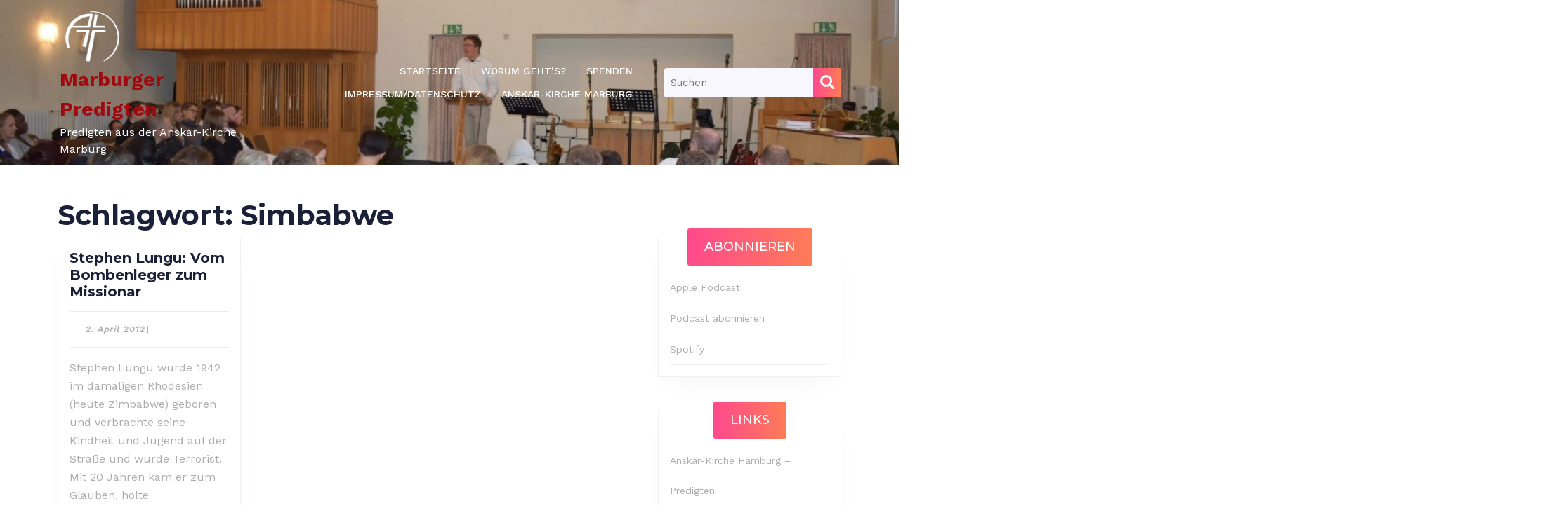

--- FILE ---
content_type: text/html; charset=UTF-8
request_url: https://podcast.anskar-marburg.de/tag/simbabwe/
body_size: 16268
content:
<!DOCTYPE html>

<html dir="ltr" lang="de" prefix="og: https://ogp.me/ns#">

	<head>
	  	<meta charset="UTF-8">
	  	<meta name="viewport" content="width=device-width">
	  	<script
				type="text/javascript"
				src="https://app.termly.io/resource-blocker/d1a85fd5-9812-4870-8837-a5fae4ff8d7f?autoBlock=on">
			</script><title>Simbabwe | Marburger Predigten</title>

		<!-- All in One SEO 4.9.3 - aioseo.com -->
	<meta name="robots" content="max-image-preview:large" />
	<link rel="canonical" href="https://podcast.anskar-marburg.de/tag/simbabwe/" />
	<meta name="generator" content="All in One SEO (AIOSEO) 4.9.3" />
		<script type="application/ld+json" class="aioseo-schema">
			{"@context":"https:\/\/schema.org","@graph":[{"@type":"BreadcrumbList","@id":"https:\/\/podcast.anskar-marburg.de\/tag\/simbabwe\/#breadcrumblist","itemListElement":[{"@type":"ListItem","@id":"https:\/\/podcast.anskar-marburg.de#listItem","position":1,"name":"Home","item":"https:\/\/podcast.anskar-marburg.de","nextItem":{"@type":"ListItem","@id":"https:\/\/podcast.anskar-marburg.de\/tag\/simbabwe\/#listItem","name":"Simbabwe"}},{"@type":"ListItem","@id":"https:\/\/podcast.anskar-marburg.de\/tag\/simbabwe\/#listItem","position":2,"name":"Simbabwe","previousItem":{"@type":"ListItem","@id":"https:\/\/podcast.anskar-marburg.de#listItem","name":"Home"}}]},{"@type":"CollectionPage","@id":"https:\/\/podcast.anskar-marburg.de\/tag\/simbabwe\/#collectionpage","url":"https:\/\/podcast.anskar-marburg.de\/tag\/simbabwe\/","name":"Simbabwe | Marburger Predigten","inLanguage":"de-DE","isPartOf":{"@id":"https:\/\/podcast.anskar-marburg.de\/#website"},"breadcrumb":{"@id":"https:\/\/podcast.anskar-marburg.de\/tag\/simbabwe\/#breadcrumblist"}},{"@type":"Organization","@id":"https:\/\/podcast.anskar-marburg.de\/#organization","name":"Marburger Predigten","description":"Predigten aus der Anskar-Kirche Marburg","url":"https:\/\/podcast.anskar-marburg.de\/","logo":{"@type":"ImageObject","url":"https:\/\/podcast.anskar-marburg.de\/wp-content\/uploads\/2024\/07\/akd-logo_trnsp.png","@id":"https:\/\/podcast.anskar-marburg.de\/tag\/simbabwe\/#organizationLogo","width":400,"height":370},"image":{"@id":"https:\/\/podcast.anskar-marburg.de\/tag\/simbabwe\/#organizationLogo"},"sameAs":["https:\/\/facebook.com\/anskarkirchemarburg","https:\/\/instagram.com\/anskarkirchemarburg","https:\/\/youtube.com\/anskarkirchemarburg","https:\/\/linkedin.com\/in\/anskarkirchemarburg"]},{"@type":"WebSite","@id":"https:\/\/podcast.anskar-marburg.de\/#website","url":"https:\/\/podcast.anskar-marburg.de\/","name":"Marburger Predigten","description":"Predigten aus der Anskar-Kirche Marburg","inLanguage":"de-DE","publisher":{"@id":"https:\/\/podcast.anskar-marburg.de\/#organization"}}]}
		</script>
		<!-- All in One SEO -->

<link rel='dns-prefetch' href='//stats.wp.com' />
<link rel='dns-prefetch' href='//fonts.googleapis.com' />
<link rel='dns-prefetch' href='//v0.wordpress.com' />
<link rel='preconnect' href='//c0.wp.com' />
<link rel="alternate" type="application/rss+xml" title="Marburger Predigten &raquo; Feed" href="https://podcast.anskar-marburg.de/feed/" />
<link rel="alternate" type="application/rss+xml" title="Marburger Predigten &raquo; Kommentar-Feed" href="https://podcast.anskar-marburg.de/comments/feed/" />
<link rel="alternate" type="application/rss+xml" title="Marburger Predigten &raquo; Simbabwe Schlagwort-Feed" href="https://podcast.anskar-marburg.de/tag/simbabwe/feed/" />
<style id='wp-img-auto-sizes-contain-inline-css' type='text/css'>
img:is([sizes=auto i],[sizes^="auto," i]){contain-intrinsic-size:3000px 1500px}
/*# sourceURL=wp-img-auto-sizes-contain-inline-css */
</style>
<link rel='stylesheet' id='pdrp_styles-css' href='https://podcast.anskar-marburg.de/wp-content/plugins/photo-dropper/interface/css/public.css?ver=6.9' type='text/css' media='all' />
<style id='wp-emoji-styles-inline-css' type='text/css'>

	img.wp-smiley, img.emoji {
		display: inline !important;
		border: none !important;
		box-shadow: none !important;
		height: 1em !important;
		width: 1em !important;
		margin: 0 0.07em !important;
		vertical-align: -0.1em !important;
		background: none !important;
		padding: 0 !important;
	}
/*# sourceURL=wp-emoji-styles-inline-css */
</style>
<style id='wp-block-library-inline-css' type='text/css'>
:root{--wp-block-synced-color:#7a00df;--wp-block-synced-color--rgb:122,0,223;--wp-bound-block-color:var(--wp-block-synced-color);--wp-editor-canvas-background:#ddd;--wp-admin-theme-color:#007cba;--wp-admin-theme-color--rgb:0,124,186;--wp-admin-theme-color-darker-10:#006ba1;--wp-admin-theme-color-darker-10--rgb:0,107,160.5;--wp-admin-theme-color-darker-20:#005a87;--wp-admin-theme-color-darker-20--rgb:0,90,135;--wp-admin-border-width-focus:2px}@media (min-resolution:192dpi){:root{--wp-admin-border-width-focus:1.5px}}.wp-element-button{cursor:pointer}:root .has-very-light-gray-background-color{background-color:#eee}:root .has-very-dark-gray-background-color{background-color:#313131}:root .has-very-light-gray-color{color:#eee}:root .has-very-dark-gray-color{color:#313131}:root .has-vivid-green-cyan-to-vivid-cyan-blue-gradient-background{background:linear-gradient(135deg,#00d084,#0693e3)}:root .has-purple-crush-gradient-background{background:linear-gradient(135deg,#34e2e4,#4721fb 50%,#ab1dfe)}:root .has-hazy-dawn-gradient-background{background:linear-gradient(135deg,#faaca8,#dad0ec)}:root .has-subdued-olive-gradient-background{background:linear-gradient(135deg,#fafae1,#67a671)}:root .has-atomic-cream-gradient-background{background:linear-gradient(135deg,#fdd79a,#004a59)}:root .has-nightshade-gradient-background{background:linear-gradient(135deg,#330968,#31cdcf)}:root .has-midnight-gradient-background{background:linear-gradient(135deg,#020381,#2874fc)}:root{--wp--preset--font-size--normal:16px;--wp--preset--font-size--huge:42px}.has-regular-font-size{font-size:1em}.has-larger-font-size{font-size:2.625em}.has-normal-font-size{font-size:var(--wp--preset--font-size--normal)}.has-huge-font-size{font-size:var(--wp--preset--font-size--huge)}.has-text-align-center{text-align:center}.has-text-align-left{text-align:left}.has-text-align-right{text-align:right}.has-fit-text{white-space:nowrap!important}#end-resizable-editor-section{display:none}.aligncenter{clear:both}.items-justified-left{justify-content:flex-start}.items-justified-center{justify-content:center}.items-justified-right{justify-content:flex-end}.items-justified-space-between{justify-content:space-between}.screen-reader-text{border:0;clip-path:inset(50%);height:1px;margin:-1px;overflow:hidden;padding:0;position:absolute;width:1px;word-wrap:normal!important}.screen-reader-text:focus{background-color:#ddd;clip-path:none;color:#444;display:block;font-size:1em;height:auto;left:5px;line-height:normal;padding:15px 23px 14px;text-decoration:none;top:5px;width:auto;z-index:100000}html :where(.has-border-color){border-style:solid}html :where([style*=border-top-color]){border-top-style:solid}html :where([style*=border-right-color]){border-right-style:solid}html :where([style*=border-bottom-color]){border-bottom-style:solid}html :where([style*=border-left-color]){border-left-style:solid}html :where([style*=border-width]){border-style:solid}html :where([style*=border-top-width]){border-top-style:solid}html :where([style*=border-right-width]){border-right-style:solid}html :where([style*=border-bottom-width]){border-bottom-style:solid}html :where([style*=border-left-width]){border-left-style:solid}html :where(img[class*=wp-image-]){height:auto;max-width:100%}:where(figure){margin:0 0 1em}html :where(.is-position-sticky){--wp-admin--admin-bar--position-offset:var(--wp-admin--admin-bar--height,0px)}@media screen and (max-width:600px){html :where(.is-position-sticky){--wp-admin--admin-bar--position-offset:0px}}

/*# sourceURL=wp-block-library-inline-css */
</style><style id='global-styles-inline-css' type='text/css'>
:root{--wp--preset--aspect-ratio--square: 1;--wp--preset--aspect-ratio--4-3: 4/3;--wp--preset--aspect-ratio--3-4: 3/4;--wp--preset--aspect-ratio--3-2: 3/2;--wp--preset--aspect-ratio--2-3: 2/3;--wp--preset--aspect-ratio--16-9: 16/9;--wp--preset--aspect-ratio--9-16: 9/16;--wp--preset--color--black: #000000;--wp--preset--color--cyan-bluish-gray: #abb8c3;--wp--preset--color--white: #ffffff;--wp--preset--color--pale-pink: #f78da7;--wp--preset--color--vivid-red: #cf2e2e;--wp--preset--color--luminous-vivid-orange: #ff6900;--wp--preset--color--luminous-vivid-amber: #fcb900;--wp--preset--color--light-green-cyan: #7bdcb5;--wp--preset--color--vivid-green-cyan: #00d084;--wp--preset--color--pale-cyan-blue: #8ed1fc;--wp--preset--color--vivid-cyan-blue: #0693e3;--wp--preset--color--vivid-purple: #9b51e0;--wp--preset--gradient--vivid-cyan-blue-to-vivid-purple: linear-gradient(135deg,rgb(6,147,227) 0%,rgb(155,81,224) 100%);--wp--preset--gradient--light-green-cyan-to-vivid-green-cyan: linear-gradient(135deg,rgb(122,220,180) 0%,rgb(0,208,130) 100%);--wp--preset--gradient--luminous-vivid-amber-to-luminous-vivid-orange: linear-gradient(135deg,rgb(252,185,0) 0%,rgb(255,105,0) 100%);--wp--preset--gradient--luminous-vivid-orange-to-vivid-red: linear-gradient(135deg,rgb(255,105,0) 0%,rgb(207,46,46) 100%);--wp--preset--gradient--very-light-gray-to-cyan-bluish-gray: linear-gradient(135deg,rgb(238,238,238) 0%,rgb(169,184,195) 100%);--wp--preset--gradient--cool-to-warm-spectrum: linear-gradient(135deg,rgb(74,234,220) 0%,rgb(151,120,209) 20%,rgb(207,42,186) 40%,rgb(238,44,130) 60%,rgb(251,105,98) 80%,rgb(254,248,76) 100%);--wp--preset--gradient--blush-light-purple: linear-gradient(135deg,rgb(255,206,236) 0%,rgb(152,150,240) 100%);--wp--preset--gradient--blush-bordeaux: linear-gradient(135deg,rgb(254,205,165) 0%,rgb(254,45,45) 50%,rgb(107,0,62) 100%);--wp--preset--gradient--luminous-dusk: linear-gradient(135deg,rgb(255,203,112) 0%,rgb(199,81,192) 50%,rgb(65,88,208) 100%);--wp--preset--gradient--pale-ocean: linear-gradient(135deg,rgb(255,245,203) 0%,rgb(182,227,212) 50%,rgb(51,167,181) 100%);--wp--preset--gradient--electric-grass: linear-gradient(135deg,rgb(202,248,128) 0%,rgb(113,206,126) 100%);--wp--preset--gradient--midnight: linear-gradient(135deg,rgb(2,3,129) 0%,rgb(40,116,252) 100%);--wp--preset--font-size--small: 13px;--wp--preset--font-size--medium: 20px;--wp--preset--font-size--large: 36px;--wp--preset--font-size--x-large: 42px;--wp--preset--spacing--20: 0.44rem;--wp--preset--spacing--30: 0.67rem;--wp--preset--spacing--40: 1rem;--wp--preset--spacing--50: 1.5rem;--wp--preset--spacing--60: 2.25rem;--wp--preset--spacing--70: 3.38rem;--wp--preset--spacing--80: 5.06rem;--wp--preset--shadow--natural: 6px 6px 9px rgba(0, 0, 0, 0.2);--wp--preset--shadow--deep: 12px 12px 50px rgba(0, 0, 0, 0.4);--wp--preset--shadow--sharp: 6px 6px 0px rgba(0, 0, 0, 0.2);--wp--preset--shadow--outlined: 6px 6px 0px -3px rgb(255, 255, 255), 6px 6px rgb(0, 0, 0);--wp--preset--shadow--crisp: 6px 6px 0px rgb(0, 0, 0);}:where(.is-layout-flex){gap: 0.5em;}:where(.is-layout-grid){gap: 0.5em;}body .is-layout-flex{display: flex;}.is-layout-flex{flex-wrap: wrap;align-items: center;}.is-layout-flex > :is(*, div){margin: 0;}body .is-layout-grid{display: grid;}.is-layout-grid > :is(*, div){margin: 0;}:where(.wp-block-columns.is-layout-flex){gap: 2em;}:where(.wp-block-columns.is-layout-grid){gap: 2em;}:where(.wp-block-post-template.is-layout-flex){gap: 1.25em;}:where(.wp-block-post-template.is-layout-grid){gap: 1.25em;}.has-black-color{color: var(--wp--preset--color--black) !important;}.has-cyan-bluish-gray-color{color: var(--wp--preset--color--cyan-bluish-gray) !important;}.has-white-color{color: var(--wp--preset--color--white) !important;}.has-pale-pink-color{color: var(--wp--preset--color--pale-pink) !important;}.has-vivid-red-color{color: var(--wp--preset--color--vivid-red) !important;}.has-luminous-vivid-orange-color{color: var(--wp--preset--color--luminous-vivid-orange) !important;}.has-luminous-vivid-amber-color{color: var(--wp--preset--color--luminous-vivid-amber) !important;}.has-light-green-cyan-color{color: var(--wp--preset--color--light-green-cyan) !important;}.has-vivid-green-cyan-color{color: var(--wp--preset--color--vivid-green-cyan) !important;}.has-pale-cyan-blue-color{color: var(--wp--preset--color--pale-cyan-blue) !important;}.has-vivid-cyan-blue-color{color: var(--wp--preset--color--vivid-cyan-blue) !important;}.has-vivid-purple-color{color: var(--wp--preset--color--vivid-purple) !important;}.has-black-background-color{background-color: var(--wp--preset--color--black) !important;}.has-cyan-bluish-gray-background-color{background-color: var(--wp--preset--color--cyan-bluish-gray) !important;}.has-white-background-color{background-color: var(--wp--preset--color--white) !important;}.has-pale-pink-background-color{background-color: var(--wp--preset--color--pale-pink) !important;}.has-vivid-red-background-color{background-color: var(--wp--preset--color--vivid-red) !important;}.has-luminous-vivid-orange-background-color{background-color: var(--wp--preset--color--luminous-vivid-orange) !important;}.has-luminous-vivid-amber-background-color{background-color: var(--wp--preset--color--luminous-vivid-amber) !important;}.has-light-green-cyan-background-color{background-color: var(--wp--preset--color--light-green-cyan) !important;}.has-vivid-green-cyan-background-color{background-color: var(--wp--preset--color--vivid-green-cyan) !important;}.has-pale-cyan-blue-background-color{background-color: var(--wp--preset--color--pale-cyan-blue) !important;}.has-vivid-cyan-blue-background-color{background-color: var(--wp--preset--color--vivid-cyan-blue) !important;}.has-vivid-purple-background-color{background-color: var(--wp--preset--color--vivid-purple) !important;}.has-black-border-color{border-color: var(--wp--preset--color--black) !important;}.has-cyan-bluish-gray-border-color{border-color: var(--wp--preset--color--cyan-bluish-gray) !important;}.has-white-border-color{border-color: var(--wp--preset--color--white) !important;}.has-pale-pink-border-color{border-color: var(--wp--preset--color--pale-pink) !important;}.has-vivid-red-border-color{border-color: var(--wp--preset--color--vivid-red) !important;}.has-luminous-vivid-orange-border-color{border-color: var(--wp--preset--color--luminous-vivid-orange) !important;}.has-luminous-vivid-amber-border-color{border-color: var(--wp--preset--color--luminous-vivid-amber) !important;}.has-light-green-cyan-border-color{border-color: var(--wp--preset--color--light-green-cyan) !important;}.has-vivid-green-cyan-border-color{border-color: var(--wp--preset--color--vivid-green-cyan) !important;}.has-pale-cyan-blue-border-color{border-color: var(--wp--preset--color--pale-cyan-blue) !important;}.has-vivid-cyan-blue-border-color{border-color: var(--wp--preset--color--vivid-cyan-blue) !important;}.has-vivid-purple-border-color{border-color: var(--wp--preset--color--vivid-purple) !important;}.has-vivid-cyan-blue-to-vivid-purple-gradient-background{background: var(--wp--preset--gradient--vivid-cyan-blue-to-vivid-purple) !important;}.has-light-green-cyan-to-vivid-green-cyan-gradient-background{background: var(--wp--preset--gradient--light-green-cyan-to-vivid-green-cyan) !important;}.has-luminous-vivid-amber-to-luminous-vivid-orange-gradient-background{background: var(--wp--preset--gradient--luminous-vivid-amber-to-luminous-vivid-orange) !important;}.has-luminous-vivid-orange-to-vivid-red-gradient-background{background: var(--wp--preset--gradient--luminous-vivid-orange-to-vivid-red) !important;}.has-very-light-gray-to-cyan-bluish-gray-gradient-background{background: var(--wp--preset--gradient--very-light-gray-to-cyan-bluish-gray) !important;}.has-cool-to-warm-spectrum-gradient-background{background: var(--wp--preset--gradient--cool-to-warm-spectrum) !important;}.has-blush-light-purple-gradient-background{background: var(--wp--preset--gradient--blush-light-purple) !important;}.has-blush-bordeaux-gradient-background{background: var(--wp--preset--gradient--blush-bordeaux) !important;}.has-luminous-dusk-gradient-background{background: var(--wp--preset--gradient--luminous-dusk) !important;}.has-pale-ocean-gradient-background{background: var(--wp--preset--gradient--pale-ocean) !important;}.has-electric-grass-gradient-background{background: var(--wp--preset--gradient--electric-grass) !important;}.has-midnight-gradient-background{background: var(--wp--preset--gradient--midnight) !important;}.has-small-font-size{font-size: var(--wp--preset--font-size--small) !important;}.has-medium-font-size{font-size: var(--wp--preset--font-size--medium) !important;}.has-large-font-size{font-size: var(--wp--preset--font-size--large) !important;}.has-x-large-font-size{font-size: var(--wp--preset--font-size--x-large) !important;}
/*# sourceURL=global-styles-inline-css */
</style>

<style id='classic-theme-styles-inline-css' type='text/css'>
/*! This file is auto-generated */
.wp-block-button__link{color:#fff;background-color:#32373c;border-radius:9999px;box-shadow:none;text-decoration:none;padding:calc(.667em + 2px) calc(1.333em + 2px);font-size:1.125em}.wp-block-file__button{background:#32373c;color:#fff;text-decoration:none}
/*# sourceURL=/wp-includes/css/classic-themes.min.css */
</style>
<link rel='stylesheet' id='audio-podcast-font-css' href='//fonts.googleapis.com/css?family=ABeeZee%3Aital%400%3B1%7CAbril+Fatface%7CAcme%7CAlfa+Slab+One%7CAllura%7CAnton%7CArchitects+Daughter%7CArchivo%3Aital%2Cwght%400%2C100%3B0%2C200%3B0%2C300%3B0%2C400%3B0%2C500%3B0%2C600%3B0%2C700%3B0%2C800%3B0%2C900%3B1%2C100%3B1%2C200%3B1%2C300%3B1%2C400%3B1%2C500%3B1%2C600%3B1%2C700%3B1%2C800%3B1%2C900%7CArimo%3Aital%2Cwght%400%2C400%3B0%2C500%3B0%2C600%3B0%2C700%3B1%2C400%3B1%2C500%3B1%2C600%3B1%2C700%7CArsenal%3Aital%2Cwght%400%2C400%3B0%2C700%3B1%2C400%3B1%2C700%7CArvo%3Aital%2Cwght%400%2C400%3B0%2C700%3B1%2C400%3B1%2C700%7CAlegreya+Sans%3Aital%2Cwght%400%2C100%3B0%2C300%3B0%2C400%3B0%2C500%3B0%2C700%3B0%2C800%3B0%2C900%3B1%2C100%3B1%2C300%3B1%2C400%3B1%2C500%3B1%2C700%3B1%2C800%3B1%2C900%7CAsap%3Aital%2Cwght%400%2C100%3B0%2C200%3B0%2C300%3B0%2C400%3B0%2C500%3B0%2C600%3B0%2C700%3B0%2C800%3B0%2C900%3B1%2C100%3B1%2C200%3B1%2C300%3B1%2C400%3B1%2C500%3B1%2C600%3B1%2C700%3B1%2C800%3B1%2C900%7CAssistant%3Awght%40200%3B300%3B400%3B500%3B600%3B700%3B800%7CAveria+Serif+Libre%3Aital%2Cwght%400%2C300%3B0%2C400%3B0%2C700%3B1%2C300%3B1%2C400%3B1%2C700%7CBangers%7CBoogaloo%7CBad+Script%7CBarlow+Condensed%3Aital%2Cwght%400%2C100%3B0%2C200%3B0%2C300%3B0%2C400%3B0%2C500%3B0%2C600%3B0%2C700%3B0%2C800%3B0%2C900%3B1%2C100%3B1%2C200%3B1%2C300%3B1%2C400%3B1%2C500%3B1%2C600%3B1%2C700%3B1%2C800%3B1%2C900%7CBitter%3Aital%2Cwght%400%2C100%3B0%2C200%3B0%2C300%3B0%2C400%3B0%2C500%3B0%2C600%3B0%2C700%3B0%2C800%3B0%2C900%3B1%2C100%3B1%2C200%3B1%2C300%3B1%2C400%3B1%2C500%3B1%2C600%3B1%2C700%3B1%2C800%3B1%2C900%7CBree+Serif%7CBenchNine%3Awght%40300%3B400%3B700%7CCabin%3Aital%2Cwght%400%2C400%3B0%2C500%3B0%2C600%3B0%2C700%3B1%2C400%3B1%2C500%3B1%2C600%3B1%2C700%7CCardo%3Aital%2Cwght%400%2C400%3B0%2C700%3B1%2C400%7CCourgette%7CCaveat+Brush%7CCherry+Swash%3Awght%40400%3B700%7CCormorant+Garamond%3Aital%2Cwght%400%2C300%3B0%2C400%3B0%2C500%3B0%2C600%3B0%2C700%3B1%2C300%3B1%2C400%3B1%2C500%3B1%2C600%3B1%2C700%7CCrimson+Text%3Aital%2Cwght%400%2C400%3B0%2C600%3B0%2C700%3B1%2C400%3B1%2C600%3B1%2C700%7CCuprum%3Aital%2Cwght%400%2C400%3B0%2C500%3B0%2C600%3B0%2C700%3B1%2C400%3B1%2C500%3B1%2C600%3B1%2C700%7CCookie%7CComing+Soon%7CCharm%3Awght%40400%3B700%7CChewy%7CDays+One%7CDM+Serif+Display%3Aital%400%3B1%7CDosis%3Awght%40200%3B300%3B400%3B500%3B600%3B700%3B800%7CEB+Garamond%3Aital%2Cwght%400%2C400%3B0%2C500%3B0%2C600%3B0%2C700%3B0%2C800%3B1%2C400%3B1%2C500%3B1%2C600%3B1%2C700%3B1%2C800%7CEconomica%3Aital%2Cwght%400%2C400%3B0%2C700%3B1%2C400%3B1%2C700%7CExo+2%3Aital%2Cwght%400%2C100%3B0%2C200%3B0%2C300%3B0%2C400%3B0%2C500%3B0%2C600%3B0%2C700%3B0%2C800%3B0%2C900%3B1%2C100%3B1%2C200%3B1%2C400%3B1%2C500%3B1%2C600%3B1%2C700%3B1%2C800%3B1%2C900%7CFira+Sans%3Aital%2Cwght%400%2C100%3B0%2C200%3B0%2C300%3B0%2C400%3B0%2C500%3B0%2C600%3B0%2C700%3B0%2C800%3B0%2C900%3B1%2C100%3B1%2C200%3B1%2C300%3B1%2C400%3B1%2C500%3B1%2C600%3B1%2C700%3B1%2C800%3B1%2C900%7CFredoka+One%7CFjalla+One%7CFrank+Ruhl+Libre%3Awght%40300%3B400%3B500%3B700%3B900%7CGabriela%7CGloria+Hallelujah%7CGreat+Vibes%7CHandlee%7CHammersmith+One%7CHeebo%3Awght%40100%3B200%3B300%3B400%3B500%3B600%3B700%3B800%3B900%7CHind%3Awght%40300%3B400%3B500%3B600%3B700%7CInconsolata%3Awght%40200%3B300%3B400%3B500%3B600%3B700%3B800%3B900%7CIndie+Flower%7CIM+Fell+English+SC%7CJulius+Sans+One%7CJomhuria%7CJosefin+Slab%3Aital%2Cwght%400%2C100%3B0%2C200%3B0%2C300%3B0%2C400%3B0%2C500%3B0%2C600%3B0%2C700%3B1%2C100%3B1%2C200%3B1%2C300%3B1%2C400%3B1%2C500%3B1%2C600%3B1%2C700%7CJosefin+Sans%3Aital%2Cwght%400%2C100%3B0%2C200%3B0%2C300%3B0%2C400%3B0%2C500%3B0%2C600%3B0%2C700%3B1%2C100%3B1%2C200%3B1%2C300%3B1%2C400%3B1%2C500%3B1%2C600%3B1%2C700%7CJost%3Aital%2Cwght%400%2C100%3B0%2C200%3B0%2C300%3B0%2C400%3B0%2C500%3B0%2C600%3B0%2C700%3B0%2C800%3B0%2C900%3B1%2C100%3B1%2C200%3B1%2C300%3B1%2C400%3B1%2C500%3B1%2C600%3B1%2C700%3B1%2C800%3B1%2C900%7CKanit%3Aital%2Cwght%400%2C100%3B0%2C200%3B0%2C300%3B0%2C400%3B0%2C500%3B0%2C600%3B0%2C700%3B0%2C800%3B0%2C900%3B1%2C100%3B1%2C200%3B1%2C300%3B1%2C400%3B1%2C500%3B1%2C600%3B1%2C700%3B1%2C800%3B1%2C900%7CKaushan+Script%7CKrub%3Aital%2Cwght%400%2C200%3B0%2C300%3B0%2C400%3B0%2C500%3B0%2C600%3B0%2C700%3B1%2C200%3B1%2C300%3B1%2C400%3B1%2C500%3B1%2C600%3B1%2C700%7CLato%3Aital%2Cwght%400%2C100%3B0%2C300%3B0%2C400%3B0%2C700%3B0%2C900%3B1%2C100%3B1%2C300%3B1%2C400%3B1%2C700%3B1%2C900%7CLora%3Aital%2Cwght%400%2C400%3B0%2C500%3B0%2C600%3B0%2C700%3B1%2C400%3B1%2C500%3B1%2C600%3B1%2C700%7CLibre+Baskerville%3Aital%2Cwght%400%2C400%3B0%2C700%3B1%2C400%7CLiterata%3Aital%2Copsz%2Cwght%400%2C7..72%2C200%3B0%2C7..72%2C300%3B0%2C7..72%2C400%3B0%2C7..72%2C500%3B0%2C7..72%2C600%3B0%2C7..72%2C700%3B0%2C7..72%2C800%3B0%2C7..72%2C900%3B1%2C7..72%2C200%3B1%2C7..72%2C300%3B1%2C7..72%2C400%3B1%2C7..72%2C500%3B1%2C7..72%2C600%3B1%2C7..72%2C700%3B1%2C7..72%2C800%3B1%2C7..72%2C900%7CLobster%7CLobster+Two%3Aital%2Cwght%400%2C400%3B0%2C700%3B1%2C400%3B1%2C700%7CMerriweather%3Aital%2Cwght%400%2C300%3B0%2C400%3B0%2C700%3B0%2C900%3B1%2C300%3B1%2C400%3B1%2C700%3B1%2C900%7CMarck+Script%7CMarcellus%7CMerienda+One%7CMonda%3Awght%40400%3B700%7CMontserrat%3Aital%2Cwght%400%2C100%3B0%2C200%3B0%2C300%3B0%2C400%3B0%2C500%3B0%2C600%3B0%2C700%3B0%2C800%3B0%2C900%3B1%2C100%3B1%2C200%3B1%2C300%3B1%2C400%3B1%2C500%3B1%2C600%3B1%2C700%3B1%2C800%3B1%2C900%7CMulish%3Aital%2Cwght%400%2C200%3B0%2C300%3B0%2C400%3B0%2C500%3B0%2C600%3B0%2C700%3B0%2C800%3B0%2C900%3B0%2C1000%3B1%2C200%3B1%2C300%3B1%2C400%3B1%2C500%3B1%2C600%3B1%2C700%3B1%2C800%3B1%2C900%3B1%2C1000%7CNoto+Serif%3Aital%2Cwght%400%2C400%3B0%2C700%3B1%2C400%3B1%2C700%7CNunito+Sans%3Aital%2Cwght%400%2C200%3B0%2C300%3B0%2C400%3B0%2C600%3B0%2C700%3B0%2C800%3B0%2C900%3B1%2C200%3B1%2C300%3B1%2C400%3B1%2C600%3B1%2C700%3B1%2C800%3B1%2C900%7COpen+Sans%3Aital%2Cwght%400%2C300%3B0%2C400%3B0%2C500%3B0%2C600%3B0%2C700%3B0%2C800%3B1%2C300%3B1%2C400%3B1%2C500%3B1%2C600%3B1%2C700%3B1%2C800%7COverpass%3Aital%2Cwght%400%2C100%3B0%2C200%3B0%2C300%3B0%2C400%3B0%2C500%3B0%2C600%3B0%2C700%3B0%2C800%3B0%2C900%3B1%2C100%3B1%2C200%3B1%2C300%3B1%2C400%3B1%2C500%3B1%2C600%3B1%2C700%3B1%2C800%3B1%2C900%7COverpass+Mono%3Awght%40300%3B400%3B500%3B600%3B700%7COxygen%3Awght%40300%3B400%3B700%7COswald%3Awght%40200%3B300%3B400%3B500%3B600%3B700%7COrbitron%3Awght%40400%3B500%3B600%3B700%3B800%3B900%7CPatua+One%7CPacifico%7CPadauk%3Awght%40400%3B700%7CPlayball%7CPlayfair+Display%3Aital%2Cwght%400%2C400%3B0%2C500%3B0%2C600%3B0%2C700%3B0%2C800%3B0%2C900%3B1%2C400%3B1%2C500%3B1%2C600%3B1%2C700%3B1%2C800%3B1%2C900%7CPrompt%3Aital%2Cwght%400%2C100%3B0%2C200%3B0%2C300%3B0%2C400%3B0%2C500%3B0%2C600%3B0%2C700%3B0%2C800%3B0%2C900%3B1%2C100%3B1%2C200%3B1%2C300%3B1%2C400%3B1%2C500%3B1%2C600%3B1%2C700%3B1%2C800%3B1%2C900%7CPT+Sans%3Aital%2Cwght%400%2C400%3B0%2C700%3B1%2C400%3B1%2C700%7CPT+Serif%3Aital%2Cwght%400%2C400%3B0%2C700%3B1%2C400%3B1%2C700%7CPhilosopher%3Aital%2Cwght%400%2C400%3B0%2C700%3B1%2C400%3B1%2C700%7CPermanent+Marker%7CPoiret+One%7CPoppins%3Aital%2Cwght%400%2C100%3B0%2C200%3B0%2C300%3B0%2C400%3B0%2C500%3B0%2C600%3B0%2C700%3B0%2C800%3B0%2C900%3B1%2C100%3B1%2C200%3B1%2C300%3B1%2C400%3B1%2C500%3B1%2C600%3B1%2C700%3B1%2C800%3B1%2C900%7CPrata%7CQuicksand%3Awght%40300%3B400%3B500%3B600%3B700%7CQuattrocento+Sans%3Aital%2Cwght%400%2C400%3B0%2C700%3B1%2C400%3B1%2C700%7CRaleway%3Aital%2Cwght%400%2C100%3B0%2C200%3B0%2C300%3B0%2C400%3B0%2C500%3B0%2C600%3B0%2C700%3B0%2C800%3B0%2C900%3B1%2C100%3B1%2C200%3B1%2C300%3B1%2C400%3B1%2C500%3B1%2C600%3B1%2C700%3B1%2C800%3B1%2C900%7CRubik%3Aital%2Cwght%400%2C300%3B0%2C400%3B0%2C500%3B0%2C600%3B0%2C700%3B0%2C800%3B0%2C900%3B1%2C300%3B1%2C400%3B1%2C500%3B1%2C600%3B1%2C700%3B1%2C800%3B1%2C900%7CRoboto%3Aital%2Cwght%400%2C100%3B0%2C300%3B0%2C400%3B0%2C500%3B0%2C700%3B0%2C900%3B1%2C100%3B1%2C300%3B1%2C400%3B1%2C500%3B1%2C700%3B1%2C900%7CRoboto+Condensed%3Aital%2Cwght%400%2C300%3B0%2C400%3B0%2C700%3B1%2C300%3B1%2C400%3B1%2C700%7CRokkitt%3Awght%40100%3B200%3B300%3B400%3B500%3B600%3B700%3B800%3B900%7CRopa+Sans%3Aital%400%3B1%7CRusso+One%7CRighteous%7CSaira%3Aital%2Cwght%400%2C100%3B0%2C200%3B0%2C300%3B0%2C400%3B0%2C500%3B0%2C600%3B0%2C700%3B0%2C800%3B0%2C900%3B1%2C100%3B1%2C200%3B1%2C300%3B1%2C400%3B1%2C500%3B1%2C600%3B1%2C700%3B1%2C800%3B1%2C900%7CSatisfy%7CSen%3Awght%40400%3B700%3B800%7CSource+Sans+Pro%3Aital%2Cwght%400%2C200%3B0%2C300%3B0%2C400%3B0%2C600%3B0%2C700%3B0%2C900%3B1%2C200%3B1%2C300%3B1%2C400%3B1%2C600%3B1%2C700%3B1%2C900%7CShadows+Into+Light+Two%7CShadows+Into+Light%7CSacramento%7CSail%7CShrikhand%7CStaatliches%7CStylish%7CTangerine%3Awght%40400%3B700%7CTitillium+Web%3Aital%2Cwght%400%2C200%3B0%2C300%3B0%2C400%3B0%2C600%3B0%2C700%3B0%2C900%3B1%2C200%3B1%2C300%3B1%2C400%3B1%2C600%3B1%2C700%7CTrirong%3Aital%2Cwght%400%2C100%3B0%2C200%3B0%2C300%3B0%2C400%3B0%2C500%3B0%2C600%3B0%2C700%3B0%2C800%3B0%2C900%3B1%2C100%3B1%2C200%3B1%2C300%3B1%2C400%3B1%2C500%3B1%2C600%3B1%2C700%3B1%2C800%3B1%2C900%7CUbuntu%3Aital%2Cwght%400%2C300%3B0%2C400%3B0%2C500%3B0%2C700%3B1%2C300%3B1%2C400%3B1%2C500%3B1%2C700%7CUnica+One%7CVT323%7CVarela+Round%7CVampiro+One%7CVollkorn%3Aital%2Cwght%400%2C400%3B0%2C500%3B0%2C600%3B0%2C700%3B0%2C800%3B0%2C900%3B1%2C400%3B1%2C500%3B1%2C600%3B1%2C700%3B1%2C800%3B1%2C900%7CVolkhov%3Aital%2Cwght%400%2C400%3B0%2C700%3B1%2C400%3B1%2C700%7CWork+Sans%3Aital%2Cwght%400%2C100%3B0%2C200%3B0%2C300%3B0%2C400%3B0%2C500%3B0%2C600%3B0%2C700%3B0%2C800%3B0%2C900%3B1%2C100%3B1%2C200%3B1%2C300%3B1%2C400%3B1%2C500%3B1%2C600%3B1%2C700%3B1%2C800%3B1%2C900%7CYanone+Kaffeesatz%3Awght%40200%3B300%3B400%3B500%3B600%3B700%7CZCOOL+XiaoWei&#038;ver=6.9' type='text/css' media='all' />
<link rel='stylesheet' id='audio-podcast-block-style-css' href='https://podcast.anskar-marburg.de/wp-content/themes/audio-podcast/assets/css/blocks.css?ver=6.9' type='text/css' media='all' />
<link rel='stylesheet' id='audio-podcast-block-patterns-style-frontend-css' href='https://podcast.anskar-marburg.de/wp-content/themes/audio-podcast/inc/block-patterns/css/block-frontend.css?ver=6.9' type='text/css' media='all' />
<link rel='stylesheet' id='bootstrap-style-css' href='https://podcast.anskar-marburg.de/wp-content/themes/audio-podcast/assets/css/bootstrap.css?ver=6.9' type='text/css' media='all' />
<link rel='stylesheet' id='audio-podcast-basic-style-css' href='https://podcast.anskar-marburg.de/wp-content/themes/audio-podcast/style.css?ver=6.9' type='text/css' media='all' />
<style id='audio-podcast-basic-style-inline-css' type='text/css'>
@media screen and (max-width:1000px) {}#footer .wp-block-search .wp-block-search__button, #sidebar .wp-block-search .wp-block-search__button, .woocommerce span.onsale, .toggle-nav button, .breadcrumbs a:hover, .breadcrumbs span{background-color: #a00a0f;}a, p.site-title a, .logo h1 a, .post-main-box:hover h2 a, #footer .textwidget a,#footer li a:hover,.post-main-box:hover h3 a,#sidebar ul li a:hover,.post-navigation a:hover .post-title, .post-navigation a:focus .post-title,.post-navigation a:hover,.post-navigation a:focus, .top-header .topbar-links a:hover{color: #a00a0f;}.more-btn a:hover,input[type="submit"]:hover,#comments input[type="submit"]:hover,#comments a.comment-reply-link:hover,.pagination .current,.pagination a:hover,#footer .tagcloud a:hover,#sidebar .tagcloud a:hover,.woocommerce #respond input#submit:hover, .woocommerce a.button:hover, .woocommerce button.button:hover, .woocommerce input.button:hover,.woocommerce #respond input#submit.alt:hover, .woocommerce a.button.alt:hover, .woocommerce button.button.alt:hover, .woocommerce input.button.alt:hover,.widget_product_search button:hover,nav.woocommerce-MyAccount-navigation ul li:hover,.post-categories li a{box-shadow: outset 0 0 0 2em #a00a0f;} .main-navigation a:hover, .left-menu::-webkit-scrollbar-thumb, .left-menu ul li:hover, #slider .carousel-control-next-icon i, #slider .carousel-control-prev-icon i, .slider-btn a, .view-all-btn a,.more-btn a,#comments input[type="submit"],#comments a.comment-reply-link,input[type="submit"],.woocommerce #respond input#submit, .woocommerce a.button, .woocommerce button.button, .woocommerce input.button,.woocommerce #respond input#submit.alt, .woocommerce a.button.alt, .woocommerce button.button.alt, .woocommerce input.button.alt,nav.woocommerce-MyAccount-navigation ul li,.pro-button a, .woocommerce a.added_to_cart.wc-forward, #player-sec .ai-wrap .ai-track-progress, #player-sec .ai-wrap .ai-track-progress:after, #footer-2, #sidebar h3,.post-categories li a, nav.navigation.posts-navigation .nav-previous a, nav.navigation.posts-navigation .nav-next a, #sidebar label.wp-block-search__label, #sidebar .wp-block-heading, .wp-block-tag-cloud a:hover,.wc-block-components-order-summary-item__quantity,.wp-block-woocommerce-cart .wc-block-cart__submit-button, .wc-block-components-checkout-place-order-button, .wc-block-components-totals-coupon__button, a.wc-block-components-checkout-return-to-cart-button{
		background-image: linear-gradient(90deg, #a00a0f 0%,  100%) !important;
		}#player-sec .ai-wrap{
		background-image: linear-gradient(90deg, #a00a0f-60%, 65%, #a00a0f140%);
		}body{max-width: 100%;}#slider img{opacity:0.4}#slider{background-color: 1;}#slider .carousel-caption, #slider .inner_carousel, #slider .inner_carousel h1{left:50%; right:10%;}@media screen and (min-width: 720px) and (max-width:768px){
		#slider .carousel-caption, #slider .inner_carousel, #slider .inner_carousel h1{left:30%;} }@media screen and (max-width:720px){
		#slider .carousel-caption, #slider .inner_carousel, #slider .inner_carousel h1{left:15%; right: 15%} }.post-main-box{}@media screen and (max-width:575px){.header-fixed{position:static;} }@media screen and (max-width:575px) {#slider{display:block;} }@media screen and (max-width:575px) {#sidebar{display:block;} }@media screen and (max-width:575px) {.scrollup i{visibility:visible !important;} }.main-navigation a{font-weight: 500;}.main-navigation a{text-transform:Uppercase;}.main-navigation a{}.main-navigation a{}.feature-box img{box-shadow: 1px 1px 1px #cccccc;}.post-main-box .more-btn a{border-radius: 6px;}.post-main-box .more-btn a{font-size: 14;}.post-main-box .more-btn a{text-transform:Uppercase;}.post-main-box .more-btn a{letter-spacing: ;}#footer h3, #footer .wp-block-search .wp-block-search__label{text-align: left;}#footer .widget{text-align: left;}.copyright .widget i{font-size: 16px;}#footer{background-attachment: scroll !important;}#footer{background-position: center center!important;}.woocommerce ul.products li.product .onsale{left: 8px !important; right: auto !important;}.main-header{background-position: center top!important;}#footer h3, #footer .wp-block-search .wp-block-search__label, a.rsswidget.rss-widget-title{letter-spacing: 1px;}#footer h3, #footer .wp-block-search .wp-block-search__label, a.rsswidget.rss-widget-title{font-size: 25px;}#footer h3, #footer .wp-block-search .wp-block-search__label{text-transform:Capitalize;}#footer{}@media screen and (max-width:575px){
			#preloader{display:none !important;} }.top-header{display:none;} @media screen and (max-width:575px) {.top-header{display:block;} }@media screen and (min-width:768px) {.breadcrumbs{text-align:start;}}.post-main-box .new-text p:nth-of-type(1)::first-letter {display: none;}

        .main-header{
			background-image:url('https://podcast.anskar-marburg.de/wp-content/uploads/2017/11/cropped-cropped-cropped-DSC_0135-e1757073926214.jpg');
			background-position: center top;
		    background-size: cover;
		}
/*# sourceURL=audio-podcast-basic-style-inline-css */
</style>
<link rel='stylesheet' id='font-awesome-css-css' href='https://podcast.anskar-marburg.de/wp-content/themes/audio-podcast/assets/css/fontawesome-all.css?ver=6.9' type='text/css' media='all' />
<link rel='stylesheet' id='animate-style-css' href='https://podcast.anskar-marburg.de/wp-content/themes/audio-podcast/assets/css/animate.css?ver=6.9' type='text/css' media='all' />
<link rel='stylesheet' id='dashicons-css' href='https://c0.wp.com/c/6.9/wp-includes/css/dashicons.min.css' type='text/css' media='all' />
<script type="text/javascript" src="https://c0.wp.com/c/6.9/wp-includes/js/jquery/jquery.min.js" id="jquery-core-js"></script>
<script type="text/javascript" src="https://c0.wp.com/c/6.9/wp-includes/js/jquery/jquery-migrate.min.js" id="jquery-migrate-js"></script>
<link rel="https://api.w.org/" href="https://podcast.anskar-marburg.de/wp-json/" /><link rel="alternate" title="JSON" type="application/json" href="https://podcast.anskar-marburg.de/wp-json/wp/v2/tags/437" /><link rel="EditURI" type="application/rsd+xml" title="RSD" href="https://podcast.anskar-marburg.de/xmlrpc.php?rsd" />
<meta name="generator" content="WordPress 6.9" />
<meta name="generator" content="Seriously Simple Podcasting 3.14.2" />

<link rel="alternate" type="application/rss+xml" title="Podcast RSS-Feed" href="https://podcast.anskar-marburg.de/feed/podcast" />

	<style>img#wpstats{display:none}</style>
		<link rel="icon" href="https://podcast.anskar-marburg.de/wp-content/uploads/2017/11/cropped-akd-logo_400dpi-32x32.jpg" sizes="32x32" />
<link rel="icon" href="https://podcast.anskar-marburg.de/wp-content/uploads/2017/11/cropped-akd-logo_400dpi-192x192.jpg" sizes="192x192" />
<link rel="apple-touch-icon" href="https://podcast.anskar-marburg.de/wp-content/uploads/2017/11/cropped-akd-logo_400dpi-180x180.jpg" />
<meta name="msapplication-TileImage" content="https://podcast.anskar-marburg.de/wp-content/uploads/2017/11/cropped-akd-logo_400dpi-270x270.jpg" />
	</head>

	<body class="archive tag tag-simbabwe tag-437 wp-custom-logo wp-embed-responsive wp-theme-audio-podcast">
	
	<header role="banner">
		<a class="screen-reader-text skip-link" href="#maincontent" >Skip to content<span class="screen-reader-text">Skip to content</span></a>
		<div class="home-page-header position-relative">
			
    <div class="top-header">
        <div class="container">
            <div class="row">
                <div class="col-lg-6 col-md-6 text-md-start text-center">
                                    </div>
                <div class="col-lg-6 col-md-6 text-md-end text-center">
                    <div class="topbar-links">
                                                                                            </div>
                </div>
            </div>
        </div>
    </div>
			
<div class="main-header close-sticky ">
  <div class="container">
    <div class="row">
      <div class="col-lg-3 col-md-5 col-9 align-self-center logo-bg-bx">
        <div class="logo text-start pb-3 pb-md-0">
                      <div class="site-logo">
<style>
.custom-logo {
	height: 83px;
	max-height: 240px;
	max-width: 240px;
	width: 90px;
}
</style><a href="https://podcast.anskar-marburg.de/" class="custom-logo-link" rel="home"><img width="400" height="370" src="https://podcast.anskar-marburg.de/wp-content/uploads/2024/07/akd-logo_trnsp.png" class="custom-logo" alt="Marburger Predigten" decoding="async" fetchpriority="high" srcset="https://podcast.anskar-marburg.de/wp-content/uploads/2024/07/akd-logo_trnsp.png 400w, https://podcast.anskar-marburg.de/wp-content/uploads/2024/07/akd-logo_trnsp-300x278.png 300w" sizes="(max-width: 400px) 100vw, 400px" data-attachment-id="3905" data-permalink="https://podcast.anskar-marburg.de/akd-logo_trnsp/" data-orig-file="https://podcast.anskar-marburg.de/wp-content/uploads/2024/07/akd-logo_trnsp.png" data-orig-size="400,370" data-comments-opened="1" data-image-meta="{&quot;aperture&quot;:&quot;0&quot;,&quot;credit&quot;:&quot;&quot;,&quot;camera&quot;:&quot;&quot;,&quot;caption&quot;:&quot;&quot;,&quot;created_timestamp&quot;:&quot;0&quot;,&quot;copyright&quot;:&quot;&quot;,&quot;focal_length&quot;:&quot;0&quot;,&quot;iso&quot;:&quot;0&quot;,&quot;shutter_speed&quot;:&quot;0&quot;,&quot;title&quot;:&quot;&quot;,&quot;orientation&quot;:&quot;0&quot;}" data-image-title="akd-logo_trnsp" data-image-description="" data-image-caption="" data-medium-file="https://podcast.anskar-marburg.de/wp-content/uploads/2024/07/akd-logo_trnsp-300x278.png" data-large-file="https://podcast.anskar-marburg.de/wp-content/uploads/2024/07/akd-logo_trnsp.png" /></a></div>
                                                                                <p class="site-title mb-0"><a href="https://podcast.anskar-marburg.de/" rel="home">Marburger Predigten</a></p>
                                                                                <p class="site-description mb-0">
                Predigten aus der Anskar-Kirche Marburg              </p>
                              </div>
      </div>
      <div class="col-lg-6 col-md-2 col-3 align-self-center">
        
<div id="header" class="text-end">
      <div class="toggle-nav mobile-menu">
      <button role="tab" onclick="audio_podcast_menu_open_nav()" class="responsivetoggle"><i class="py-2 px-3 fas fa-bars"></i><span class="screen-reader-text">Open Button</span></button>
    </div>
    <div id="mySidenav" class="nav sidenav">
    <nav id="site-navigation" class="main-navigation" role="navigation" aria-label="Top Menu">
      <div class="main-menu clearfix"><ul id="menu-main" class="clearfix mobile_nav"><li id="menu-item-2469" class="menu-item menu-item-type-custom menu-item-object-custom menu-item-home menu-item-2469"><a href="https://podcast.anskar-marburg.de">Startseite</a></li>
<li id="menu-item-2464" class="menu-item menu-item-type-post_type menu-item-object-page menu-item-2464"><a href="https://podcast.anskar-marburg.de/worum/">Worum geht&#8217;s?</a></li>
<li id="menu-item-2465" class="menu-item menu-item-type-post_type menu-item-object-page menu-item-2465"><a href="https://podcast.anskar-marburg.de/spenden/">Spenden</a></li>
<li id="menu-item-2466" class="menu-item menu-item-type-post_type menu-item-object-page menu-item-privacy-policy menu-item-2466"><a rel="privacy-policy" href="https://podcast.anskar-marburg.de/impressum/">Impressum/Datenschutz</a></li>
<li id="menu-item-2476" class="menu-item menu-item-type-custom menu-item-object-custom menu-item-2476"><a target="_blank" href="https://www.anskar.de/marburg/">Anskar-Kirche Marburg</a></li>
</ul></div>      <a href="javascript:void(0)" class="closebtn mobile-menu" onclick="audio_podcast_menu_close_nav()"><i class="fas fa-times"></i><span class="screen-reader-text">Close Button</span></a>
    </nav>
  </div>
</div>      </div>
      <div class="col-lg-3 col-md-5 align-self-center">
        <div class="menu-search text-md-end text-center">
          
<form method="get" class="search-form" action="https://podcast.anskar-marburg.de/">
	<label>
		<span class="screen-reader-text">Search for:</span>
		<input type="search" class="search-field" placeholder="Suchen" value="" name="s">
	</label>
	<input type="submit" class="search-submit" value="SEARCH">
</form>        </div>
      </div>
    </div>
  </div>
</div>		</div>
	</header>

	
<div class="container">
  <main id="content" role="main" class="middle-align">
    <header>
      <h1 class="page-title">Schlagwort: <span>Simbabwe</span></h1>    </header>
          <div class="row">
        <div id="our-services" class="services flipInX col-lg-9 col-md-9">
                    <div class="row">
            <div class="col-lg-4 col-md-6">
	<article id="post-1108" class="inner-service post-1108 post type-post status-publish format-standard hentry category-stephen-lungu tag-afrika tag-jesus tag-malawi tag-mission tag-mugabe tag-sambia tag-simbabwe tag-terrorismus tag-zeugnis">
	   <div class="grid-post-main-box p-3 mb-3 wow bounceInDown delay-1000" data-wow-duration="2s">
	      	<div class="box-image">
	          		        </div>
	        <h2 class="section-title mt-0 pt-0"><a href="https://podcast.anskar-marburg.de/2012/04/02/stephen-lungu-vom-bombenleger-zum-missionar/">Stephen Lungu: Vom Bombenleger zum Missionar<span class="screen-reader-text">Stephen Lungu: Vom Bombenleger zum Missionar</span></a></h2>
	        		        <div class="post-info">
		            <hr>
		            		                <i class="fas fa-calendar-alt me-2"></i><span class="entry-date"><a href="https://podcast.anskar-marburg.de/2012/04/02/">2. April 2012<span class="screen-reader-text">2. April 2012</span></a></span><span>|</span> 
		            
		            
		            		            		            <hr>
		        </div>
    			        <div class="new-text">
	        	<div class="entry-content">
		        	<p>
		        						            	
				       			Stephen Lungu wurde 1942 im damaligen Rhodesien (heute Zimbabwe) geboren und verbrachte seine Kindheit und Jugend auf der Straße und wurde Terrorist. Mit 20 Jahren kam er zum Glauben, holte 				       						        	
		        	</p>
	        </div>
	        	          <div class="more-btn mt-4 mb-4">
	            <a class="p-3" href="https://podcast.anskar-marburg.de/2012/04/02/stephen-lungu-vom-bombenleger-zum-missionar/">Read More<span class="screen-reader-text">Read More</span></a>
	          </div>
	        	    </div>
	    <div class="clearfix"></div>
  	</article>
</div>          </div>
                                    <div class="navigation">
                                  <div class="clearfix"></div>
              </div>
                              </div>
        <div class="col-lg-3 col-md-3" id="sidebar"><aside id="linkcat-1132" class="widget mb-5 p-3 widget_links"><h3 class="widget-title py-3 px-4">Abonnieren</h3>
	<ul class='xoxo blogroll'>
<li><a href="https://podcasts.apple.com/us/podcast/marburger-predigten/id1837182084" target="_blank">Apple Podcast</a></li>
<li><a href="https://podcast.anskar-marburg.de/feed/podcast/marburger-predigten/" target="_blank">Podcast abonnieren</a></li>
<li><a href="https://open.spotify.com/show/1XbyBFL4AfwiAt8QMmACJe?si=44d2e69d23834d54" target="_blank">Spotify</a></li>

	</ul>
</aside>
<aside id="linkcat-169" class="widget mb-5 p-3 widget_links"><h3 class="widget-title py-3 px-4">Links</h3>
	<ul class='xoxo blogroll'>
<li><a href="https://www.anskar-hamburg.de/predigten" title="Die Anskar-Kirche Hamburg bietet einen Predigtpodcast, manuellen Download und einen Kassettendienst." target="_blank">Anskar-Kirche Hamburg &#8211; Predigten</a></li>
<li><a href="https://www.youtube.com/@AnskarKircheWetzlar" title="Mediendienst der Anskar-Kirche Wetzlar" target="_blank">Anskar-Kirche Wetzlar &#8211; Medien</a></li>
<li><a href="http://kircheamstart.de/medien/" target="_blank">Kirche am Start Offenbach &#8211; Medien</a></li>
<li><a href="https://www.anskar.de/project/podcast/" title="Anskar-Kirche Deutschland" target="_blank">Podcasts | Anskar-Kirche Deutschland</a></li>

	</ul>
</aside>
<aside id="categories-248469141" class="widget mb-5 p-3 widget_categories"><h3 class="widget-title py-3 px-4">Prediger</h3><form action="https://podcast.anskar-marburg.de" method="get"><label class="screen-reader-text" for="cat">Prediger</label><select  name='cat' id='cat' class='postform'>
	<option value='-1'>Kategorie auswählen</option>
	<option class="level-0" value="409">Alex Kanobaire&nbsp;&nbsp;(4)</option>
	<option class="level-0" value="163">Alexander Hirsch&nbsp;&nbsp;(339)</option>
	<option class="level-0" value="481">Angelina Ochel&nbsp;&nbsp;(3)</option>
	<option class="level-0" value="655">Ann-Katrin Schäfer&nbsp;&nbsp;(1)</option>
	<option class="level-0" value="266">Arne Kopfermann&nbsp;&nbsp;(1)</option>
	<option class="level-0" value="420">Auwi Klages&nbsp;&nbsp;(1)</option>
	<option class="level-0" value="952">Ben Sachie&nbsp;&nbsp;(1)</option>
	<option class="level-0" value="190">Carsten Friedrich&nbsp;&nbsp;(1)</option>
	<option class="level-0" value="1110">Christian Enders&nbsp;&nbsp;(1)</option>
	<option class="level-0" value="274">Christine Manavski&nbsp;&nbsp;(2)</option>
	<option class="level-0" value="168">Christoph Bergfeld&nbsp;&nbsp;(10)</option>
	<option class="level-0" value="690">Christophe Costi&nbsp;&nbsp;(4)</option>
	<option class="level-0" value="1050">Christophe Domes&nbsp;&nbsp;(1)</option>
	<option class="level-0" value="414">Daniel Berger&nbsp;&nbsp;(1)</option>
	<option class="level-0" value="538">Daniel Kolditz&nbsp;&nbsp;(1)</option>
	<option class="level-0" value="749">Daniel Pereira&nbsp;&nbsp;(1)</option>
	<option class="level-0" value="530">Daniel Schäfer&nbsp;&nbsp;(1)</option>
	<option class="level-0" value="477">Dinah Hirsch&nbsp;&nbsp;(2)</option>
	<option class="level-0" value="664">Esther Ndimande&nbsp;&nbsp;(1)</option>
	<option class="level-0" value="891">Franziska Wizemann&nbsp;&nbsp;(7)</option>
	<option class="level-0" value="525">Grischa Baumann&nbsp;&nbsp;(6)</option>
	<option class="level-0" value="379">Guido Baltes&nbsp;&nbsp;(1)</option>
	<option class="level-0" value="1112">Hartmut Franz&nbsp;&nbsp;(1)</option>
	<option class="level-0" value="166">Helmut Lubcke&nbsp;&nbsp;(1)</option>
	<option class="level-0" value="465">Henrik Ermlich&nbsp;&nbsp;(1)</option>
	<option class="level-0" value="223">In eigener Sache&nbsp;&nbsp;(1)</option>
	<option class="level-0" value="1085">Inar Brandao&nbsp;&nbsp;(1)</option>
	<option class="level-0" value="180">Jana Rose&nbsp;&nbsp;(2)</option>
	<option class="level-0" value="1158">Johannes Euhus&nbsp;&nbsp;(1)</option>
	<option class="level-0" value="559">Johnny Nimmo&nbsp;&nbsp;(1)</option>
	<option class="level-0" value="669">Jonna Bodenhöfer&nbsp;&nbsp;(1)</option>
	<option class="level-0" value="470">Julia Leuschner&nbsp;&nbsp;(1)</option>
	<option class="level-0" value="607">Julien Schaff&nbsp;&nbsp;(4)</option>
	<option class="level-0" value="349">Kerstin Schulze&nbsp;&nbsp;(1)</option>
	<option class="level-0" value="17">Klaus Wölbern&nbsp;&nbsp;(20)</option>
	<option class="level-0" value="456">Kornelius Sterzer&nbsp;&nbsp;(2)</option>
	<option class="level-0" value="18">Krisztian Madarasz&nbsp;&nbsp;(1)</option>
	<option class="level-0" value="337">Linda Käferstein&nbsp;&nbsp;(1)</option>
	<option class="level-0" value="586">Lionel Bendobal&nbsp;&nbsp;(1)</option>
	<option class="level-0" value="215">Lisa Gillmann&nbsp;&nbsp;(2)</option>
	<option class="level-0" value="560">Lolo Masooa&nbsp;&nbsp;(1)</option>
	<option class="level-0" value="659">Luisa Predieri&nbsp;&nbsp;(1)</option>
	<option class="level-0" value="372">Manuel Hintzen&nbsp;&nbsp;(1)</option>
	<option class="level-0" value="503">Marcus Hübner&nbsp;&nbsp;(6)</option>
	<option class="level-0" value="236">Margret Meier&nbsp;&nbsp;(1)</option>
	<option class="level-0" value="494">Matthias Müller&nbsp;&nbsp;(1)</option>
	<option class="level-0" value="482">Matthias Rüb&nbsp;&nbsp;(30)</option>
	<option class="level-0" value="909">Maximilian Klüter&nbsp;&nbsp;(2)</option>
	<option class="level-0" value="446">Michael Casey&nbsp;&nbsp;(1)</option>
	<option class="level-0" value="600">Michael Mickeler&nbsp;&nbsp;(1)</option>
	<option class="level-0" value="360">Michael Tihelka&nbsp;&nbsp;(7)</option>
	<option class="level-0" value="366">Mike Bates&nbsp;&nbsp;(6)</option>
	<option class="level-0" value="780">Milena Brotz&nbsp;&nbsp;(3)</option>
	<option class="level-0" value="851">Monika Schutte&nbsp;&nbsp;(10)</option>
	<option class="level-0" value="352">Nadine Erhardt&nbsp;&nbsp;(1)</option>
	<option class="level-0" value="167">Olaf Neumann&nbsp;&nbsp;(4)</option>
	<option class="level-0" value="325">Otta und Kennedy Laubing&nbsp;&nbsp;(1)</option>
	<option class="level-0" value="354">Peter Grön&nbsp;&nbsp;(1)</option>
	<option class="level-0" value="371">Petra Schnietz&nbsp;&nbsp;(1)</option>
	<option class="level-0" value="318">Ralph Seibel&nbsp;&nbsp;(1)</option>
	<option class="level-0" value="442">Reinhard Knödler&nbsp;&nbsp;(1)</option>
	<option class="level-0" value="4">Rudi Walter&nbsp;&nbsp;(1)</option>
	<option class="level-0" value="5">Sabine Bockel&nbsp;&nbsp;(17)</option>
	<option class="level-0" value="492">Salome Franz&nbsp;&nbsp;(1)</option>
	<option class="level-0" value="558">Samuel Nebeolisa&nbsp;&nbsp;(2)</option>
	<option class="level-0" value="1023">Samuel Shearn&nbsp;&nbsp;(1)</option>
	<option class="level-0" value="1151">Sebastian Tomm&nbsp;&nbsp;(1)</option>
	<option class="level-0" value="683">Silas Bodenhöfer&nbsp;&nbsp;(1)</option>
	<option class="level-0" value="798">Simon van den Berg&nbsp;&nbsp;(3)</option>
	<option class="level-0" value="932">Simone Klüter&nbsp;&nbsp;(1)</option>
	<option class="level-0" value="495">Stefan Eikermann&nbsp;&nbsp;(3)</option>
	<option class="level-0" value="7">Stefanie Seibel&nbsp;&nbsp;(10)</option>
	<option class="level-0" value="165">Stephen Beck&nbsp;&nbsp;(2)</option>
	<option class="level-0" value="431">Stephen Lungu&nbsp;&nbsp;(1)</option>
	<option class="level-0" value="362">Steve Volke&nbsp;&nbsp;(1)</option>
	<option class="level-0" value="427">Susanne Bornscheuer&nbsp;&nbsp;(1)</option>
	<option class="level-0" value="661">Susanne Masooa&nbsp;&nbsp;(3)</option>
	<option class="level-0" value="417">Thomas Militzer&nbsp;&nbsp;(1)</option>
	<option class="level-0" value="514">Tillmann Krüger&nbsp;&nbsp;(1)</option>
	<option class="level-0" value="1088">Timon Dienlin&nbsp;&nbsp;(2)</option>
	<option class="level-0" value="264">Tobias Ströhmann&nbsp;&nbsp;(1)</option>
	<option class="level-0" value="557">Tobias Togno&nbsp;&nbsp;(1)</option>
	<option class="level-0" value="1120">Tracee McAtear&nbsp;&nbsp;(1)</option>
	<option class="level-0" value="1">Uncategorized&nbsp;&nbsp;(3)</option>
	<option class="level-0" value="403">Uwe Grantien&nbsp;&nbsp;(1)</option>
	<option class="level-0" value="164">Wolfram Kopfermann&nbsp;&nbsp;(3)</option>
	<option class="level-0" value="311">Yvonne Costi&nbsp;&nbsp;(4)</option>
</select>
</form><script type="text/javascript">
/* <![CDATA[ */

( ( dropdownId ) => {
	const dropdown = document.getElementById( dropdownId );
	function onSelectChange() {
		setTimeout( () => {
			if ( 'escape' === dropdown.dataset.lastkey ) {
				return;
			}
			if ( dropdown.value && parseInt( dropdown.value ) > 0 && dropdown instanceof HTMLSelectElement ) {
				dropdown.parentElement.submit();
			}
		}, 250 );
	}
	function onKeyUp( event ) {
		if ( 'Escape' === event.key ) {
			dropdown.dataset.lastkey = 'escape';
		} else {
			delete dropdown.dataset.lastkey;
		}
	}
	function onClick() {
		delete dropdown.dataset.lastkey;
	}
	dropdown.addEventListener( 'keyup', onKeyUp );
	dropdown.addEventListener( 'click', onClick );
	dropdown.addEventListener( 'change', onSelectChange );
})( "cat" );

//# sourceURL=WP_Widget_Categories%3A%3Awidget
/* ]]> */
</script>
</aside><aside id="tag_cloud-2" class="widget mb-5 p-3 widget_tag_cloud"><h3 class="widget-title py-3 px-4">Themen</h3><div class="tagcloud"><a href="https://podcast.anskar-marburg.de/tag/1korinther/" class="tag-cloud-link tag-link-22 tag-link-position-1" style="font-size: 9.3404255319149pt;" aria-label="1Korinther (20 Einträge)">1Korinther</a>
<a href="https://podcast.anskar-marburg.de/tag/advent/" class="tag-cloud-link tag-link-28 tag-link-position-2" style="font-size: 10.68085106383pt;" aria-label="Advent (25 Einträge)">Advent</a>
<a href="https://podcast.anskar-marburg.de/tag/anbetung/" class="tag-cloud-link tag-link-29 tag-link-position-3" style="font-size: 11.276595744681pt;" aria-label="Anbetung (27 Einträge)">Anbetung</a>
<a href="https://podcast.anskar-marburg.de/tag/apostelgeschichte/" class="tag-cloud-link tag-link-30 tag-link-position-4" style="font-size: 14.851063829787pt;" aria-label="Apostelgeschichte (48 Einträge)">Apostelgeschichte</a>
<a href="https://podcast.anskar-marburg.de/tag/auferstehung/" class="tag-cloud-link tag-link-32 tag-link-position-5" style="font-size: 8.7446808510638pt;" aria-label="Auferstehung (18 Einträge)">Auferstehung</a>
<a href="https://podcast.anskar-marburg.de/tag/auftrag/" class="tag-cloud-link tag-link-342 tag-link-position-6" style="font-size: 8.7446808510638pt;" aria-label="Auftrag (18 Einträge)">Auftrag</a>
<a href="https://podcast.anskar-marburg.de/tag/bergpredigt/" class="tag-cloud-link tag-link-38 tag-link-position-7" style="font-size: 8.7446808510638pt;" aria-label="Bergpredigt (18 Einträge)">Bergpredigt</a>
<a href="https://podcast.anskar-marburg.de/tag/berufung/" class="tag-cloud-link tag-link-39 tag-link-position-8" style="font-size: 9.3404255319149pt;" aria-label="Berufung (20 Einträge)">Berufung</a>
<a href="https://podcast.anskar-marburg.de/tag/bibel/" class="tag-cloud-link tag-link-41 tag-link-position-9" style="font-size: 8.4468085106383pt;" aria-label="Bibel (17 Einträge)">Bibel</a>
<a href="https://podcast.anskar-marburg.de/tag/einladung/" class="tag-cloud-link tag-link-179 tag-link-position-10" style="font-size: 9.936170212766pt;" aria-label="Einladung (22 Einträge)">Einladung</a>
<a href="https://podcast.anskar-marburg.de/tag/epheser/" class="tag-cloud-link tag-link-51 tag-link-position-11" style="font-size: 12.468085106383pt;" aria-label="Epheser (33 Einträge)">Epheser</a>
<a href="https://podcast.anskar-marburg.de/tag/freude/" class="tag-cloud-link tag-link-59 tag-link-position-12" style="font-size: 8.4468085106383pt;" aria-label="Freude (17 Einträge)">Freude</a>
<a href="https://podcast.anskar-marburg.de/tag/gebet/" class="tag-cloud-link tag-link-64 tag-link-position-13" style="font-size: 14.255319148936pt;" aria-label="Gebet (44 Einträge)">Gebet</a>
<a href="https://podcast.anskar-marburg.de/tag/gehorsam/" class="tag-cloud-link tag-link-67 tag-link-position-14" style="font-size: 9.0425531914894pt;" aria-label="Gehorsam (19 Einträge)">Gehorsam</a>
<a href="https://podcast.anskar-marburg.de/tag/gemeinde/" class="tag-cloud-link tag-link-70 tag-link-position-15" style="font-size: 12.617021276596pt;" aria-label="Gemeinde (34 Einträge)">Gemeinde</a>
<a href="https://podcast.anskar-marburg.de/tag/glaube/" class="tag-cloud-link tag-link-77 tag-link-position-16" style="font-size: 10.68085106383pt;" aria-label="Glaube (25 Einträge)">Glaube</a>
<a href="https://podcast.anskar-marburg.de/tag/gnade/" class="tag-cloud-link tag-link-79 tag-link-position-17" style="font-size: 8.7446808510638pt;" aria-label="Gnade (18 Einträge)">Gnade</a>
<a href="https://podcast.anskar-marburg.de/tag/heiliger-geist/" class="tag-cloud-link tag-link-86 tag-link-position-18" style="font-size: 13.212765957447pt;" aria-label="Heiliger Geist (37 Einträge)">Heiliger Geist</a>
<a href="https://podcast.anskar-marburg.de/tag/heilung/" class="tag-cloud-link tag-link-88 tag-link-position-19" style="font-size: 10.234042553191pt;" aria-label="Heilung (23 Einträge)">Heilung</a>
<a href="https://podcast.anskar-marburg.de/tag/hingabe/" class="tag-cloud-link tag-link-89 tag-link-position-20" style="font-size: 11.276595744681pt;" aria-label="Hingabe (27 Einträge)">Hingabe</a>
<a href="https://podcast.anskar-marburg.de/tag/hoffnung/" class="tag-cloud-link tag-link-581 tag-link-position-21" style="font-size: 12.468085106383pt;" aria-label="Hoffnung (33 Einträge)">Hoffnung</a>
<a href="https://podcast.anskar-marburg.de/tag/jesaja/" class="tag-cloud-link tag-link-582 tag-link-position-22" style="font-size: 10.68085106383pt;" aria-label="Jesaja (25 Einträge)">Jesaja</a>
<a href="https://podcast.anskar-marburg.de/tag/jesus/" class="tag-cloud-link tag-link-97 tag-link-position-23" style="font-size: 22pt;" aria-label="Jesus (147 Einträge)">Jesus</a>
<a href="https://podcast.anskar-marburg.de/tag/johannes/" class="tag-cloud-link tag-link-98 tag-link-position-24" style="font-size: 17.382978723404pt;" aria-label="Johannes (72 Einträge)">Johannes</a>
<a href="https://podcast.anskar-marburg.de/tag/kolosser/" class="tag-cloud-link tag-link-101 tag-link-position-25" style="font-size: 9.0425531914894pt;" aria-label="Kolosser (19 Einträge)">Kolosser</a>
<a href="https://podcast.anskar-marburg.de/tag/kreuz/" class="tag-cloud-link tag-link-292 tag-link-position-26" style="font-size: 8.7446808510638pt;" aria-label="Kreuz (18 Einträge)">Kreuz</a>
<a href="https://podcast.anskar-marburg.de/tag/leben/" class="tag-cloud-link tag-link-103 tag-link-position-27" style="font-size: 9.936170212766pt;" aria-label="Leben (22 Einträge)">Leben</a>
<a href="https://podcast.anskar-marburg.de/tag/liebe/" class="tag-cloud-link tag-link-111 tag-link-position-28" style="font-size: 17.829787234043pt;" aria-label="Liebe (76 Einträge)">Liebe</a>
<a href="https://podcast.anskar-marburg.de/tag/lukas/" class="tag-cloud-link tag-link-112 tag-link-position-29" style="font-size: 16.489361702128pt;" aria-label="Lukas (62 Einträge)">Lukas</a>
<a href="https://podcast.anskar-marburg.de/tag/markus/" class="tag-cloud-link tag-link-114 tag-link-position-30" style="font-size: 9.6382978723404pt;" aria-label="Markus (21 Einträge)">Markus</a>
<a href="https://podcast.anskar-marburg.de/tag/matthaus/" class="tag-cloud-link tag-link-116 tag-link-position-31" style="font-size: 17.085106382979pt;" aria-label="Matthäus (68 Einträge)">Matthäus</a>
<a href="https://podcast.anskar-marburg.de/tag/mission/" class="tag-cloud-link tag-link-117 tag-link-position-32" style="font-size: 11.425531914894pt;" aria-label="Mission (28 Einträge)">Mission</a>
<a href="https://podcast.anskar-marburg.de/tag/nachfolge/" class="tag-cloud-link tag-link-174 tag-link-position-33" style="font-size: 10.531914893617pt;" aria-label="Nachfolge (24 Einträge)">Nachfolge</a>
<a href="https://podcast.anskar-marburg.de/tag/offenbarung/" class="tag-cloud-link tag-link-121 tag-link-position-34" style="font-size: 12.617021276596pt;" aria-label="Offenbarung (34 Einträge)">Offenbarung</a>
<a href="https://podcast.anskar-marburg.de/tag/paulus/" class="tag-cloud-link tag-link-123 tag-link-position-35" style="font-size: 16.63829787234pt;" aria-label="Paulus (63 Einträge)">Paulus</a>
<a href="https://podcast.anskar-marburg.de/tag/predigtreihe/" class="tag-cloud-link tag-link-126 tag-link-position-36" style="font-size: 20.36170212766pt;" aria-label="Predigtreihe (115 Einträge)">Predigtreihe</a>
<a href="https://podcast.anskar-marburg.de/tag/psalm/" class="tag-cloud-link tag-link-128 tag-link-position-37" style="font-size: 10.68085106383pt;" aria-label="Psalm (25 Einträge)">Psalm</a>
<a href="https://podcast.anskar-marburg.de/tag/romer/" class="tag-cloud-link tag-link-129 tag-link-position-38" style="font-size: 10.978723404255pt;" aria-label="Römer (26 Einträge)">Römer</a>
<a href="https://podcast.anskar-marburg.de/tag/sunde/" class="tag-cloud-link tag-link-136 tag-link-position-39" style="font-size: 8pt;" aria-label="Sünde (16 Einträge)">Sünde</a>
<a href="https://podcast.anskar-marburg.de/tag/themengottesdienst/" class="tag-cloud-link tag-link-200 tag-link-position-40" style="font-size: 8.7446808510638pt;" aria-label="Themengottesdienst (18 Einträge)">Themengottesdienst</a>
<a href="https://podcast.anskar-marburg.de/tag/verfolgung/" class="tag-cloud-link tag-link-173 tag-link-position-41" style="font-size: 8pt;" aria-label="Verfolgung (16 Einträge)">Verfolgung</a>
<a href="https://podcast.anskar-marburg.de/tag/vergebung/" class="tag-cloud-link tag-link-153 tag-link-position-42" style="font-size: 8.7446808510638pt;" aria-label="Vergebung (18 Einträge)">Vergebung</a>
<a href="https://podcast.anskar-marburg.de/tag/vertrauen/" class="tag-cloud-link tag-link-156 tag-link-position-43" style="font-size: 8.7446808510638pt;" aria-label="Vertrauen (18 Einträge)">Vertrauen</a>
<a href="https://podcast.anskar-marburg.de/tag/weihnachten/" class="tag-cloud-link tag-link-158 tag-link-position-44" style="font-size: 8.7446808510638pt;" aria-label="Weihnachten (18 Einträge)">Weihnachten</a>
<a href="https://podcast.anskar-marburg.de/tag/zeugnis/" class="tag-cloud-link tag-link-195 tag-link-position-45" style="font-size: 9.6382978723404pt;" aria-label="Zeugnis (21 Einträge)">Zeugnis</a></div>
</aside></div>
      </div>
        <div class="clearfix"></div>
  </main>
</div>


    <footer role="contentinfo">
                    <aside id="footer" class="copyright-wrapper" role="complementary" aria-label="Footer">
                <div class="container">
                                        <div class="row wow bounceInUp center delay-1000" data-wow-duration="2s">
                        <div class="footer_hide col-lg-3 col-md-3 col-xs-12 footer-block">
                                                            <aside id="search" class="widget py-3" role="complementary" aria-label="firstsidebar">
                                    <h3 class="widget-title">Search</h3>
                                    
<form method="get" class="search-form" action="https://podcast.anskar-marburg.de/">
	<label>
		<span class="screen-reader-text">Search for:</span>
		<input type="search" class="search-field" placeholder="Suchen" value="" name="s">
	</label>
	<input type="submit" class="search-submit" value="SEARCH">
</form>                                </aside>
                                                    </div>

                        <div class="footer_hide col-lg-3 col-md-3 col-xs-12 footer-block pe-2">
                                                            <aside id="archives" class="widget py-3" role="complementary" >
                                    <h3 class="widget-title">Archives</h3>
                                    <ul>
                                        	<li><a href='https://podcast.anskar-marburg.de/2025/12/'>Dezember 2025</a></li>
	<li><a href='https://podcast.anskar-marburg.de/2025/11/'>November 2025</a></li>
	<li><a href='https://podcast.anskar-marburg.de/2025/10/'>Oktober 2025</a></li>
	<li><a href='https://podcast.anskar-marburg.de/2025/09/'>September 2025</a></li>
	<li><a href='https://podcast.anskar-marburg.de/2025/08/'>August 2025</a></li>
	<li><a href='https://podcast.anskar-marburg.de/2025/07/'>Juli 2025</a></li>
	<li><a href='https://podcast.anskar-marburg.de/2025/06/'>Juni 2025</a></li>
	<li><a href='https://podcast.anskar-marburg.de/2025/05/'>Mai 2025</a></li>
	<li><a href='https://podcast.anskar-marburg.de/2025/04/'>April 2025</a></li>
	<li><a href='https://podcast.anskar-marburg.de/2025/03/'>März 2025</a></li>
	<li><a href='https://podcast.anskar-marburg.de/2025/02/'>Februar 2025</a></li>
	<li><a href='https://podcast.anskar-marburg.de/2025/01/'>Januar 2025</a></li>
	<li><a href='https://podcast.anskar-marburg.de/2024/12/'>Dezember 2024</a></li>
	<li><a href='https://podcast.anskar-marburg.de/2024/11/'>November 2024</a></li>
	<li><a href='https://podcast.anskar-marburg.de/2024/10/'>Oktober 2024</a></li>
	<li><a href='https://podcast.anskar-marburg.de/2024/09/'>September 2024</a></li>
	<li><a href='https://podcast.anskar-marburg.de/2024/07/'>Juli 2024</a></li>
	<li><a href='https://podcast.anskar-marburg.de/2024/06/'>Juni 2024</a></li>
	<li><a href='https://podcast.anskar-marburg.de/2024/05/'>Mai 2024</a></li>
	<li><a href='https://podcast.anskar-marburg.de/2024/04/'>April 2024</a></li>
	<li><a href='https://podcast.anskar-marburg.de/2024/03/'>März 2024</a></li>
	<li><a href='https://podcast.anskar-marburg.de/2024/02/'>Februar 2024</a></li>
	<li><a href='https://podcast.anskar-marburg.de/2024/01/'>Januar 2024</a></li>
	<li><a href='https://podcast.anskar-marburg.de/2023/12/'>Dezember 2023</a></li>
	<li><a href='https://podcast.anskar-marburg.de/2023/11/'>November 2023</a></li>
	<li><a href='https://podcast.anskar-marburg.de/2023/10/'>Oktober 2023</a></li>
	<li><a href='https://podcast.anskar-marburg.de/2023/09/'>September 2023</a></li>
	<li><a href='https://podcast.anskar-marburg.de/2023/08/'>August 2023</a></li>
	<li><a href='https://podcast.anskar-marburg.de/2023/07/'>Juli 2023</a></li>
	<li><a href='https://podcast.anskar-marburg.de/2023/06/'>Juni 2023</a></li>
	<li><a href='https://podcast.anskar-marburg.de/2023/05/'>Mai 2023</a></li>
	<li><a href='https://podcast.anskar-marburg.de/2023/04/'>April 2023</a></li>
	<li><a href='https://podcast.anskar-marburg.de/2023/03/'>März 2023</a></li>
	<li><a href='https://podcast.anskar-marburg.de/2023/01/'>Januar 2023</a></li>
	<li><a href='https://podcast.anskar-marburg.de/2022/12/'>Dezember 2022</a></li>
	<li><a href='https://podcast.anskar-marburg.de/2022/11/'>November 2022</a></li>
	<li><a href='https://podcast.anskar-marburg.de/2022/10/'>Oktober 2022</a></li>
	<li><a href='https://podcast.anskar-marburg.de/2022/09/'>September 2022</a></li>
	<li><a href='https://podcast.anskar-marburg.de/2022/08/'>August 2022</a></li>
	<li><a href='https://podcast.anskar-marburg.de/2022/07/'>Juli 2022</a></li>
	<li><a href='https://podcast.anskar-marburg.de/2022/06/'>Juni 2022</a></li>
	<li><a href='https://podcast.anskar-marburg.de/2022/05/'>Mai 2022</a></li>
	<li><a href='https://podcast.anskar-marburg.de/2022/04/'>April 2022</a></li>
	<li><a href='https://podcast.anskar-marburg.de/2022/03/'>März 2022</a></li>
	<li><a href='https://podcast.anskar-marburg.de/2022/02/'>Februar 2022</a></li>
	<li><a href='https://podcast.anskar-marburg.de/2022/01/'>Januar 2022</a></li>
	<li><a href='https://podcast.anskar-marburg.de/2021/12/'>Dezember 2021</a></li>
	<li><a href='https://podcast.anskar-marburg.de/2021/11/'>November 2021</a></li>
	<li><a href='https://podcast.anskar-marburg.de/2021/10/'>Oktober 2021</a></li>
	<li><a href='https://podcast.anskar-marburg.de/2021/09/'>September 2021</a></li>
	<li><a href='https://podcast.anskar-marburg.de/2021/08/'>August 2021</a></li>
	<li><a href='https://podcast.anskar-marburg.de/2021/07/'>Juli 2021</a></li>
	<li><a href='https://podcast.anskar-marburg.de/2021/06/'>Juni 2021</a></li>
	<li><a href='https://podcast.anskar-marburg.de/2021/05/'>Mai 2021</a></li>
	<li><a href='https://podcast.anskar-marburg.de/2021/04/'>April 2021</a></li>
	<li><a href='https://podcast.anskar-marburg.de/2021/03/'>März 2021</a></li>
	<li><a href='https://podcast.anskar-marburg.de/2021/02/'>Februar 2021</a></li>
	<li><a href='https://podcast.anskar-marburg.de/2021/01/'>Januar 2021</a></li>
	<li><a href='https://podcast.anskar-marburg.de/2020/12/'>Dezember 2020</a></li>
	<li><a href='https://podcast.anskar-marburg.de/2020/11/'>November 2020</a></li>
	<li><a href='https://podcast.anskar-marburg.de/2020/10/'>Oktober 2020</a></li>
	<li><a href='https://podcast.anskar-marburg.de/2020/09/'>September 2020</a></li>
	<li><a href='https://podcast.anskar-marburg.de/2020/08/'>August 2020</a></li>
	<li><a href='https://podcast.anskar-marburg.de/2020/07/'>Juli 2020</a></li>
	<li><a href='https://podcast.anskar-marburg.de/2020/06/'>Juni 2020</a></li>
	<li><a href='https://podcast.anskar-marburg.de/2020/05/'>Mai 2020</a></li>
	<li><a href='https://podcast.anskar-marburg.de/2020/04/'>April 2020</a></li>
	<li><a href='https://podcast.anskar-marburg.de/2020/03/'>März 2020</a></li>
	<li><a href='https://podcast.anskar-marburg.de/2020/02/'>Februar 2020</a></li>
	<li><a href='https://podcast.anskar-marburg.de/2019/12/'>Dezember 2019</a></li>
	<li><a href='https://podcast.anskar-marburg.de/2019/11/'>November 2019</a></li>
	<li><a href='https://podcast.anskar-marburg.de/2019/10/'>Oktober 2019</a></li>
	<li><a href='https://podcast.anskar-marburg.de/2018/10/'>Oktober 2018</a></li>
	<li><a href='https://podcast.anskar-marburg.de/2018/09/'>September 2018</a></li>
	<li><a href='https://podcast.anskar-marburg.de/2018/08/'>August 2018</a></li>
	<li><a href='https://podcast.anskar-marburg.de/2018/07/'>Juli 2018</a></li>
	<li><a href='https://podcast.anskar-marburg.de/2018/06/'>Juni 2018</a></li>
	<li><a href='https://podcast.anskar-marburg.de/2018/05/'>Mai 2018</a></li>
	<li><a href='https://podcast.anskar-marburg.de/2018/04/'>April 2018</a></li>
	<li><a href='https://podcast.anskar-marburg.de/2018/03/'>März 2018</a></li>
	<li><a href='https://podcast.anskar-marburg.de/2018/02/'>Februar 2018</a></li>
	<li><a href='https://podcast.anskar-marburg.de/2018/01/'>Januar 2018</a></li>
	<li><a href='https://podcast.anskar-marburg.de/2017/12/'>Dezember 2017</a></li>
	<li><a href='https://podcast.anskar-marburg.de/2017/11/'>November 2017</a></li>
	<li><a href='https://podcast.anskar-marburg.de/2017/10/'>Oktober 2017</a></li>
	<li><a href='https://podcast.anskar-marburg.de/2017/09/'>September 2017</a></li>
	<li><a href='https://podcast.anskar-marburg.de/2017/06/'>Juni 2017</a></li>
	<li><a href='https://podcast.anskar-marburg.de/2017/05/'>Mai 2017</a></li>
	<li><a href='https://podcast.anskar-marburg.de/2017/04/'>April 2017</a></li>
	<li><a href='https://podcast.anskar-marburg.de/2017/03/'>März 2017</a></li>
	<li><a href='https://podcast.anskar-marburg.de/2017/02/'>Februar 2017</a></li>
	<li><a href='https://podcast.anskar-marburg.de/2017/01/'>Januar 2017</a></li>
	<li><a href='https://podcast.anskar-marburg.de/2016/06/'>Juni 2016</a></li>
	<li><a href='https://podcast.anskar-marburg.de/2016/05/'>Mai 2016</a></li>
	<li><a href='https://podcast.anskar-marburg.de/2016/04/'>April 2016</a></li>
	<li><a href='https://podcast.anskar-marburg.de/2016/02/'>Februar 2016</a></li>
	<li><a href='https://podcast.anskar-marburg.de/2016/01/'>Januar 2016</a></li>
	<li><a href='https://podcast.anskar-marburg.de/2015/12/'>Dezember 2015</a></li>
	<li><a href='https://podcast.anskar-marburg.de/2015/10/'>Oktober 2015</a></li>
	<li><a href='https://podcast.anskar-marburg.de/2015/07/'>Juli 2015</a></li>
	<li><a href='https://podcast.anskar-marburg.de/2015/06/'>Juni 2015</a></li>
	<li><a href='https://podcast.anskar-marburg.de/2015/05/'>Mai 2015</a></li>
	<li><a href='https://podcast.anskar-marburg.de/2014/12/'>Dezember 2014</a></li>
	<li><a href='https://podcast.anskar-marburg.de/2014/11/'>November 2014</a></li>
	<li><a href='https://podcast.anskar-marburg.de/2014/10/'>Oktober 2014</a></li>
	<li><a href='https://podcast.anskar-marburg.de/2014/09/'>September 2014</a></li>
	<li><a href='https://podcast.anskar-marburg.de/2014/08/'>August 2014</a></li>
	<li><a href='https://podcast.anskar-marburg.de/2014/07/'>Juli 2014</a></li>
	<li><a href='https://podcast.anskar-marburg.de/2014/06/'>Juni 2014</a></li>
	<li><a href='https://podcast.anskar-marburg.de/2014/05/'>Mai 2014</a></li>
	<li><a href='https://podcast.anskar-marburg.de/2014/04/'>April 2014</a></li>
	<li><a href='https://podcast.anskar-marburg.de/2014/03/'>März 2014</a></li>
	<li><a href='https://podcast.anskar-marburg.de/2014/02/'>Februar 2014</a></li>
	<li><a href='https://podcast.anskar-marburg.de/2014/01/'>Januar 2014</a></li>
	<li><a href='https://podcast.anskar-marburg.de/2013/12/'>Dezember 2013</a></li>
	<li><a href='https://podcast.anskar-marburg.de/2013/11/'>November 2013</a></li>
	<li><a href='https://podcast.anskar-marburg.de/2013/10/'>Oktober 2013</a></li>
	<li><a href='https://podcast.anskar-marburg.de/2013/09/'>September 2013</a></li>
	<li><a href='https://podcast.anskar-marburg.de/2013/08/'>August 2013</a></li>
	<li><a href='https://podcast.anskar-marburg.de/2013/07/'>Juli 2013</a></li>
	<li><a href='https://podcast.anskar-marburg.de/2013/06/'>Juni 2013</a></li>
	<li><a href='https://podcast.anskar-marburg.de/2013/05/'>Mai 2013</a></li>
	<li><a href='https://podcast.anskar-marburg.de/2013/04/'>April 2013</a></li>
	<li><a href='https://podcast.anskar-marburg.de/2013/03/'>März 2013</a></li>
	<li><a href='https://podcast.anskar-marburg.de/2013/02/'>Februar 2013</a></li>
	<li><a href='https://podcast.anskar-marburg.de/2013/01/'>Januar 2013</a></li>
	<li><a href='https://podcast.anskar-marburg.de/2012/12/'>Dezember 2012</a></li>
	<li><a href='https://podcast.anskar-marburg.de/2012/11/'>November 2012</a></li>
	<li><a href='https://podcast.anskar-marburg.de/2012/10/'>Oktober 2012</a></li>
	<li><a href='https://podcast.anskar-marburg.de/2012/09/'>September 2012</a></li>
	<li><a href='https://podcast.anskar-marburg.de/2012/08/'>August 2012</a></li>
	<li><a href='https://podcast.anskar-marburg.de/2012/07/'>Juli 2012</a></li>
	<li><a href='https://podcast.anskar-marburg.de/2012/06/'>Juni 2012</a></li>
	<li><a href='https://podcast.anskar-marburg.de/2012/05/'>Mai 2012</a></li>
	<li><a href='https://podcast.anskar-marburg.de/2012/04/'>April 2012</a></li>
	<li><a href='https://podcast.anskar-marburg.de/2012/03/'>März 2012</a></li>
	<li><a href='https://podcast.anskar-marburg.de/2012/02/'>Februar 2012</a></li>
	<li><a href='https://podcast.anskar-marburg.de/2012/01/'>Januar 2012</a></li>
	<li><a href='https://podcast.anskar-marburg.de/2011/12/'>Dezember 2011</a></li>
	<li><a href='https://podcast.anskar-marburg.de/2011/11/'>November 2011</a></li>
	<li><a href='https://podcast.anskar-marburg.de/2011/10/'>Oktober 2011</a></li>
	<li><a href='https://podcast.anskar-marburg.de/2011/09/'>September 2011</a></li>
	<li><a href='https://podcast.anskar-marburg.de/2011/08/'>August 2011</a></li>
	<li><a href='https://podcast.anskar-marburg.de/2011/07/'>Juli 2011</a></li>
	<li><a href='https://podcast.anskar-marburg.de/2011/06/'>Juni 2011</a></li>
	<li><a href='https://podcast.anskar-marburg.de/2011/05/'>Mai 2011</a></li>
	<li><a href='https://podcast.anskar-marburg.de/2011/04/'>April 2011</a></li>
	<li><a href='https://podcast.anskar-marburg.de/2011/03/'>März 2011</a></li>
	<li><a href='https://podcast.anskar-marburg.de/2011/02/'>Februar 2011</a></li>
	<li><a href='https://podcast.anskar-marburg.de/2011/01/'>Januar 2011</a></li>
	<li><a href='https://podcast.anskar-marburg.de/2010/12/'>Dezember 2010</a></li>
	<li><a href='https://podcast.anskar-marburg.de/2010/11/'>November 2010</a></li>
	<li><a href='https://podcast.anskar-marburg.de/2010/10/'>Oktober 2010</a></li>
	<li><a href='https://podcast.anskar-marburg.de/2010/09/'>September 2010</a></li>
	<li><a href='https://podcast.anskar-marburg.de/2010/08/'>August 2010</a></li>
	<li><a href='https://podcast.anskar-marburg.de/2010/07/'>Juli 2010</a></li>
	<li><a href='https://podcast.anskar-marburg.de/2010/06/'>Juni 2010</a></li>
	<li><a href='https://podcast.anskar-marburg.de/2010/05/'>Mai 2010</a></li>
	<li><a href='https://podcast.anskar-marburg.de/2010/04/'>April 2010</a></li>
	<li><a href='https://podcast.anskar-marburg.de/2010/03/'>März 2010</a></li>
	<li><a href='https://podcast.anskar-marburg.de/2010/02/'>Februar 2010</a></li>
	<li><a href='https://podcast.anskar-marburg.de/2010/01/'>Januar 2010</a></li>
	<li><a href='https://podcast.anskar-marburg.de/2009/12/'>Dezember 2009</a></li>
	<li><a href='https://podcast.anskar-marburg.de/2009/11/'>November 2009</a></li>
	<li><a href='https://podcast.anskar-marburg.de/2009/10/'>Oktober 2009</a></li>
	<li><a href='https://podcast.anskar-marburg.de/2009/09/'>September 2009</a></li>
	<li><a href='https://podcast.anskar-marburg.de/2009/08/'>August 2009</a></li>
	<li><a href='https://podcast.anskar-marburg.de/2009/07/'>Juli 2009</a></li>
	<li><a href='https://podcast.anskar-marburg.de/2009/06/'>Juni 2009</a></li>
	<li><a href='https://podcast.anskar-marburg.de/2009/05/'>Mai 2009</a></li>
	<li><a href='https://podcast.anskar-marburg.de/2009/04/'>April 2009</a></li>
	<li><a href='https://podcast.anskar-marburg.de/2009/03/'>März 2009</a></li>
	<li><a href='https://podcast.anskar-marburg.de/2009/02/'>Februar 2009</a></li>
	<li><a href='https://podcast.anskar-marburg.de/2009/01/'>Januar 2009</a></li>
	<li><a href='https://podcast.anskar-marburg.de/2008/12/'>Dezember 2008</a></li>
	<li><a href='https://podcast.anskar-marburg.de/2008/11/'>November 2008</a></li>
	<li><a href='https://podcast.anskar-marburg.de/2008/10/'>Oktober 2008</a></li>
	<li><a href='https://podcast.anskar-marburg.de/2008/09/'>September 2008</a></li>
	<li><a href='https://podcast.anskar-marburg.de/2008/08/'>August 2008</a></li>
	<li><a href='https://podcast.anskar-marburg.de/2008/07/'>Juli 2008</a></li>
	<li><a href='https://podcast.anskar-marburg.de/2008/03/'>März 2008</a></li>
	<li><a href='https://podcast.anskar-marburg.de/2008/02/'>Februar 2008</a></li>
	<li><a href='https://podcast.anskar-marburg.de/2008/01/'>Januar 2008</a></li>
	<li><a href='https://podcast.anskar-marburg.de/2007/12/'>Dezember 2007</a></li>
	<li><a href='https://podcast.anskar-marburg.de/2007/11/'>November 2007</a></li>
	<li><a href='https://podcast.anskar-marburg.de/2007/10/'>Oktober 2007</a></li>
	<li><a href='https://podcast.anskar-marburg.de/2007/09/'>September 2007</a></li>
	<li><a href='https://podcast.anskar-marburg.de/2007/08/'>August 2007</a></li>
	<li><a href='https://podcast.anskar-marburg.de/2007/07/'>Juli 2007</a></li>
	<li><a href='https://podcast.anskar-marburg.de/2007/06/'>Juni 2007</a></li>
	<li><a href='https://podcast.anskar-marburg.de/2007/05/'>Mai 2007</a></li>
	<li><a href='https://podcast.anskar-marburg.de/2007/04/'>April 2007</a></li>
	<li><a href='https://podcast.anskar-marburg.de/2007/03/'>März 2007</a></li>
	<li><a href='https://podcast.anskar-marburg.de/2007/01/'>Januar 2007</a></li>
	<li><a href='https://podcast.anskar-marburg.de/2006/10/'>Oktober 2006</a></li>
                                    </ul>
                                </aside>
                                                    </div>

                        <div class="footer_hide col-lg-3 col-md-3 col-xs-12 footer-block">
                                                            <aside id="meta" class="widget py-3" role="complementary" >
                                    <h3 class="widget-title">Meta</h3>
                                    <ul>
                                                                                <li><a href="https://podcast.anskar-marburg.de/wp-login.php">Anmelden</a></li>
                                                                            </ul>
                                </aside>
                                                    </div>

                        <div class="footer_hide col-lg-3 col-md-3 col-xs-12 footer-block">
                                                            <aside id="categories" class="widget py-3" role="complementary">
                                    <h3 class="widget-title">Categories</h3>
                                    <ul>
                                        	<li class="cat-item cat-item-409"><a href="https://podcast.anskar-marburg.de/category/alex-kanobaire/">Alex Kanobaire</a>
</li>
	<li class="cat-item cat-item-163"><a href="https://podcast.anskar-marburg.de/category/alexander-hirsch/">Alexander Hirsch</a>
</li>
	<li class="cat-item cat-item-481"><a href="https://podcast.anskar-marburg.de/category/angelina-ochel/">Angelina Ochel</a>
</li>
	<li class="cat-item cat-item-655"><a href="https://podcast.anskar-marburg.de/category/ann-katrin-schaefer/">Ann-Katrin Schäfer</a>
</li>
	<li class="cat-item cat-item-266"><a href="https://podcast.anskar-marburg.de/category/arne-kopfermann/">Arne Kopfermann</a>
</li>
	<li class="cat-item cat-item-420"><a href="https://podcast.anskar-marburg.de/category/auwi-klages/">Auwi Klages</a>
</li>
	<li class="cat-item cat-item-952"><a href="https://podcast.anskar-marburg.de/category/ben-sachie/">Ben Sachie</a>
</li>
	<li class="cat-item cat-item-190"><a href="https://podcast.anskar-marburg.de/category/carsten-friedrich/">Carsten Friedrich</a>
</li>
	<li class="cat-item cat-item-1110"><a href="https://podcast.anskar-marburg.de/category/christian-enders/">Christian Enders</a>
</li>
	<li class="cat-item cat-item-274"><a href="https://podcast.anskar-marburg.de/category/christine-manavski/">Christine Manavski</a>
</li>
	<li class="cat-item cat-item-168"><a href="https://podcast.anskar-marburg.de/category/christoph-bergfeld/">Christoph Bergfeld</a>
</li>
	<li class="cat-item cat-item-690"><a href="https://podcast.anskar-marburg.de/category/christophe-costi/">Christophe Costi</a>
</li>
	<li class="cat-item cat-item-1050"><a href="https://podcast.anskar-marburg.de/category/christophe-domes/">Christophe Domes</a>
</li>
	<li class="cat-item cat-item-414"><a href="https://podcast.anskar-marburg.de/category/daniel-berger/">Daniel Berger</a>
</li>
	<li class="cat-item cat-item-538"><a href="https://podcast.anskar-marburg.de/category/daniel-kolditz/">Daniel Kolditz</a>
</li>
	<li class="cat-item cat-item-749"><a href="https://podcast.anskar-marburg.de/category/daniel-pereira/">Daniel Pereira</a>
</li>
	<li class="cat-item cat-item-530"><a href="https://podcast.anskar-marburg.de/category/daniel-schaefer/">Daniel Schäfer</a>
</li>
	<li class="cat-item cat-item-477"><a href="https://podcast.anskar-marburg.de/category/dinah-hirsch/">Dinah Hirsch</a>
</li>
	<li class="cat-item cat-item-664"><a href="https://podcast.anskar-marburg.de/category/esther-ndimande/">Esther Ndimande</a>
</li>
	<li class="cat-item cat-item-891"><a href="https://podcast.anskar-marburg.de/category/franziska-wizemann/">Franziska Wizemann</a>
</li>
	<li class="cat-item cat-item-525"><a href="https://podcast.anskar-marburg.de/category/grischa-baumann/">Grischa Baumann</a>
</li>
	<li class="cat-item cat-item-379"><a href="https://podcast.anskar-marburg.de/category/guido-baltes/">Guido Baltes</a>
</li>
	<li class="cat-item cat-item-1112"><a href="https://podcast.anskar-marburg.de/category/hartmut-franz/">Hartmut Franz</a>
</li>
	<li class="cat-item cat-item-166"><a href="https://podcast.anskar-marburg.de/category/helmut-lubcke/">Helmut Lubcke</a>
</li>
	<li class="cat-item cat-item-465"><a href="https://podcast.anskar-marburg.de/category/henrik-ermlich/">Henrik Ermlich</a>
</li>
	<li class="cat-item cat-item-223"><a href="https://podcast.anskar-marburg.de/category/in-eigener-sache/">In eigener Sache</a>
</li>
	<li class="cat-item cat-item-1085"><a href="https://podcast.anskar-marburg.de/category/inar-brandao/">Inar Brandao</a>
</li>
	<li class="cat-item cat-item-180"><a href="https://podcast.anskar-marburg.de/category/jana-rose/">Jana Rose</a>
</li>
	<li class="cat-item cat-item-1158"><a href="https://podcast.anskar-marburg.de/category/johannes-euhus/">Johannes Euhus</a>
</li>
	<li class="cat-item cat-item-559"><a href="https://podcast.anskar-marburg.de/category/johnny-nimmo/">Johnny Nimmo</a>
</li>
	<li class="cat-item cat-item-669"><a href="https://podcast.anskar-marburg.de/category/jonna-bodenhoefer/">Jonna Bodenhöfer</a>
</li>
	<li class="cat-item cat-item-470"><a href="https://podcast.anskar-marburg.de/category/julia-leuschner/">Julia Leuschner</a>
</li>
	<li class="cat-item cat-item-607"><a href="https://podcast.anskar-marburg.de/category/julien-schaff/">Julien Schaff</a>
</li>
	<li class="cat-item cat-item-349"><a href="https://podcast.anskar-marburg.de/category/kerstin-schulze/">Kerstin Schulze</a>
</li>
	<li class="cat-item cat-item-17"><a href="https://podcast.anskar-marburg.de/category/klaus-wolbern/">Klaus Wölbern</a>
</li>
	<li class="cat-item cat-item-456"><a href="https://podcast.anskar-marburg.de/category/kornelius-sterzer/">Kornelius Sterzer</a>
</li>
	<li class="cat-item cat-item-18"><a href="https://podcast.anskar-marburg.de/category/krisztian-madarasz/">Krisztian Madarasz</a>
</li>
	<li class="cat-item cat-item-337"><a href="https://podcast.anskar-marburg.de/category/linda-kaferstein/">Linda Käferstein</a>
</li>
	<li class="cat-item cat-item-586"><a href="https://podcast.anskar-marburg.de/category/lionel-bendobal/">Lionel Bendobal</a>
</li>
	<li class="cat-item cat-item-215"><a href="https://podcast.anskar-marburg.de/category/lisa-gillmann/">Lisa Gillmann</a>
</li>
	<li class="cat-item cat-item-560"><a href="https://podcast.anskar-marburg.de/category/lolo-masooa/">Lolo Masooa</a>
</li>
	<li class="cat-item cat-item-659"><a href="https://podcast.anskar-marburg.de/category/luisa-predieri/">Luisa Predieri</a>
</li>
	<li class="cat-item cat-item-372"><a href="https://podcast.anskar-marburg.de/category/manuel-hintzen/">Manuel Hintzen</a>
</li>
	<li class="cat-item cat-item-503"><a href="https://podcast.anskar-marburg.de/category/marcus-hubner/">Marcus Hübner</a>
</li>
	<li class="cat-item cat-item-236"><a href="https://podcast.anskar-marburg.de/category/margret-meier/">Margret Meier</a>
</li>
	<li class="cat-item cat-item-494"><a href="https://podcast.anskar-marburg.de/category/matthias-muller/">Matthias Müller</a>
</li>
	<li class="cat-item cat-item-482"><a href="https://podcast.anskar-marburg.de/category/matthias-rub/">Matthias Rüb</a>
</li>
	<li class="cat-item cat-item-909"><a href="https://podcast.anskar-marburg.de/category/maximilian-klueter/">Maximilian Klüter</a>
</li>
	<li class="cat-item cat-item-446"><a href="https://podcast.anskar-marburg.de/category/michael-casey/">Michael Casey</a>
</li>
	<li class="cat-item cat-item-600"><a href="https://podcast.anskar-marburg.de/category/michael-mickeler/">Michael Mickeler</a>
</li>
	<li class="cat-item cat-item-360"><a href="https://podcast.anskar-marburg.de/category/michael-tihelka/">Michael Tihelka</a>
</li>
	<li class="cat-item cat-item-366"><a href="https://podcast.anskar-marburg.de/category/mike-bates/">Mike Bates</a>
</li>
	<li class="cat-item cat-item-780"><a href="https://podcast.anskar-marburg.de/category/milena-brotz/">Milena Brotz</a>
</li>
	<li class="cat-item cat-item-851"><a href="https://podcast.anskar-marburg.de/category/monika-schutte/">Monika Schutte</a>
</li>
	<li class="cat-item cat-item-352"><a href="https://podcast.anskar-marburg.de/category/nadine-erhardt/">Nadine Erhardt</a>
</li>
	<li class="cat-item cat-item-167"><a href="https://podcast.anskar-marburg.de/category/olaf-neumann/">Olaf Neumann</a>
</li>
	<li class="cat-item cat-item-325"><a href="https://podcast.anskar-marburg.de/category/otta-und-kennedy-laubing/">Otta und Kennedy Laubing</a>
</li>
	<li class="cat-item cat-item-354"><a href="https://podcast.anskar-marburg.de/category/peter-gron/">Peter Grön</a>
</li>
	<li class="cat-item cat-item-371"><a href="https://podcast.anskar-marburg.de/category/petra-schnietz/">Petra Schnietz</a>
</li>
	<li class="cat-item cat-item-318"><a href="https://podcast.anskar-marburg.de/category/ralph-seibel/">Ralph Seibel</a>
</li>
	<li class="cat-item cat-item-442"><a href="https://podcast.anskar-marburg.de/category/reinhard-knodler/">Reinhard Knödler</a>
</li>
	<li class="cat-item cat-item-4"><a href="https://podcast.anskar-marburg.de/category/rudi-walter/">Rudi Walter</a>
</li>
	<li class="cat-item cat-item-5"><a href="https://podcast.anskar-marburg.de/category/sabine-bockel/">Sabine Bockel</a>
</li>
	<li class="cat-item cat-item-492"><a href="https://podcast.anskar-marburg.de/category/salome-franz/">Salome Franz</a>
</li>
	<li class="cat-item cat-item-558"><a href="https://podcast.anskar-marburg.de/category/samuel-nebeolisa/">Samuel Nebeolisa</a>
</li>
	<li class="cat-item cat-item-1023"><a href="https://podcast.anskar-marburg.de/category/samuel-shearn/">Samuel Shearn</a>
</li>
	<li class="cat-item cat-item-1151"><a href="https://podcast.anskar-marburg.de/category/sebastian-tomm/">Sebastian Tomm</a>
</li>
	<li class="cat-item cat-item-683"><a href="https://podcast.anskar-marburg.de/category/silas-bodenhoefer/">Silas Bodenhöfer</a>
</li>
	<li class="cat-item cat-item-798"><a href="https://podcast.anskar-marburg.de/category/simon-van-den-berg/">Simon van den Berg</a>
</li>
	<li class="cat-item cat-item-932"><a href="https://podcast.anskar-marburg.de/category/simone-klueter/">Simone Klüter</a>
</li>
	<li class="cat-item cat-item-495"><a href="https://podcast.anskar-marburg.de/category/stefan-eikermann/">Stefan Eikermann</a>
</li>
	<li class="cat-item cat-item-7"><a href="https://podcast.anskar-marburg.de/category/stefanie-seibel/">Stefanie Seibel</a>
</li>
	<li class="cat-item cat-item-165"><a href="https://podcast.anskar-marburg.de/category/stephen-beck/">Stephen Beck</a>
</li>
	<li class="cat-item cat-item-431"><a href="https://podcast.anskar-marburg.de/category/stephen-lungu/">Stephen Lungu</a>
</li>
	<li class="cat-item cat-item-362"><a href="https://podcast.anskar-marburg.de/category/steve-volke/">Steve Volke</a>
</li>
	<li class="cat-item cat-item-427"><a href="https://podcast.anskar-marburg.de/category/susanne-bornscheuer/">Susanne Bornscheuer</a>
</li>
	<li class="cat-item cat-item-661"><a href="https://podcast.anskar-marburg.de/category/susanne-masooa/">Susanne Masooa</a>
</li>
	<li class="cat-item cat-item-417"><a href="https://podcast.anskar-marburg.de/category/thomas-militzer/">Thomas Militzer</a>
</li>
	<li class="cat-item cat-item-514"><a href="https://podcast.anskar-marburg.de/category/tillmann-krueger/">Tillmann Krüger</a>
</li>
	<li class="cat-item cat-item-1088"><a href="https://podcast.anskar-marburg.de/category/timon-dienlin/">Timon Dienlin</a>
</li>
	<li class="cat-item cat-item-264"><a href="https://podcast.anskar-marburg.de/category/tobias-strohmann/">Tobias Ströhmann</a>
</li>
	<li class="cat-item cat-item-557"><a href="https://podcast.anskar-marburg.de/category/tobias-togno/">Tobias Togno</a>
</li>
	<li class="cat-item cat-item-1120"><a href="https://podcast.anskar-marburg.de/category/tracee-mcatear/">Tracee McAtear</a>
</li>
	<li class="cat-item cat-item-1"><a href="https://podcast.anskar-marburg.de/category/uncategorized/">Uncategorized</a>
</li>
	<li class="cat-item cat-item-403"><a href="https://podcast.anskar-marburg.de/category/uwe-grantien/">Uwe Grantien</a>
</li>
	<li class="cat-item cat-item-164"><a href="https://podcast.anskar-marburg.de/category/wolfram-kopfermann/">Wolfram Kopfermann</a>
</li>
	<li class="cat-item cat-item-311"><a href="https://podcast.anskar-marburg.de/category/yvonne-costi/">Yvonne Costi</a>
</li>
                                    </ul>
                                </aside>
                                                    </div>
                    </div>
                </div>
            </aside>
         
        <div class="footer close-sticky ">
                            <div id="footer-2" class="pt-3 pb-3 text-center">
                  	<div class="copyright container">
                        <p class="mb-0"><a href=https://www.vwthemes.com/products/free-podcast-wordpress-theme target='_blank'>Audio Podcast WordPress Theme</a> (c) Anskar-Kirche Marburg 2025</p>
                                                                                                            <a href="#" class="scrollup"><i class="fas fa-long-arrow-alt-up"></i><span class="screen-reader-text">Scroll Up</span></a>
                                                                      	</div>
                  	<div class="clear"></div>
                </div>
                    </div>    
    </footer>
        <script type="speculationrules">
{"prefetch":[{"source":"document","where":{"and":[{"href_matches":"/*"},{"not":{"href_matches":["/wp-*.php","/wp-admin/*","/wp-content/uploads/*","/wp-content/*","/wp-content/plugins/*","/wp-content/themes/audio-podcast/*","/*\\?(.+)"]}},{"not":{"selector_matches":"a[rel~=\"nofollow\"]"}},{"not":{"selector_matches":".no-prefetch, .no-prefetch a"}}]},"eagerness":"conservative"}]}
</script>
<script type="text/javascript" src="https://podcast.anskar-marburg.de/wp-content/themes/audio-podcast/assets/js/jquery.superfish.js?ver=2.1.2" id="jquery-superfish-js"></script>
<script type="text/javascript" src="https://podcast.anskar-marburg.de/wp-content/themes/audio-podcast/assets/js/bootstrap.js?ver=6.9" id="bootstrap-js-js"></script>
<script type="text/javascript" src="https://podcast.anskar-marburg.de/wp-content/themes/audio-podcast/assets/js/custom.js?ver=6.9" id="audio-podcast-custom-scripts-js"></script>
<script type="text/javascript" src="https://podcast.anskar-marburg.de/wp-content/themes/audio-podcast/assets/js/wow.js?ver=6.9" id="wow-jquery-js"></script>
<script type="text/javascript" id="jetpack-stats-js-before">
/* <![CDATA[ */
_stq = window._stq || [];
_stq.push([ "view", {"v":"ext","blog":"5195380","post":"0","tz":"1","srv":"podcast.anskar-marburg.de","arch_tag":"simbabwe","arch_results":"1","j":"1:15.4"} ]);
_stq.push([ "clickTrackerInit", "5195380", "0" ]);
//# sourceURL=jetpack-stats-js-before
/* ]]> */
</script>
<script type="text/javascript" src="https://stats.wp.com/e-202604.js" id="jetpack-stats-js" defer="defer" data-wp-strategy="defer"></script>
<script id="wp-emoji-settings" type="application/json">
{"baseUrl":"https://s.w.org/images/core/emoji/17.0.2/72x72/","ext":".png","svgUrl":"https://s.w.org/images/core/emoji/17.0.2/svg/","svgExt":".svg","source":{"concatemoji":"https://podcast.anskar-marburg.de/wp-includes/js/wp-emoji-release.min.js?ver=6.9"}}
</script>
<script type="module">
/* <![CDATA[ */
/*! This file is auto-generated */
const a=JSON.parse(document.getElementById("wp-emoji-settings").textContent),o=(window._wpemojiSettings=a,"wpEmojiSettingsSupports"),s=["flag","emoji"];function i(e){try{var t={supportTests:e,timestamp:(new Date).valueOf()};sessionStorage.setItem(o,JSON.stringify(t))}catch(e){}}function c(e,t,n){e.clearRect(0,0,e.canvas.width,e.canvas.height),e.fillText(t,0,0);t=new Uint32Array(e.getImageData(0,0,e.canvas.width,e.canvas.height).data);e.clearRect(0,0,e.canvas.width,e.canvas.height),e.fillText(n,0,0);const a=new Uint32Array(e.getImageData(0,0,e.canvas.width,e.canvas.height).data);return t.every((e,t)=>e===a[t])}function p(e,t){e.clearRect(0,0,e.canvas.width,e.canvas.height),e.fillText(t,0,0);var n=e.getImageData(16,16,1,1);for(let e=0;e<n.data.length;e++)if(0!==n.data[e])return!1;return!0}function u(e,t,n,a){switch(t){case"flag":return n(e,"\ud83c\udff3\ufe0f\u200d\u26a7\ufe0f","\ud83c\udff3\ufe0f\u200b\u26a7\ufe0f")?!1:!n(e,"\ud83c\udde8\ud83c\uddf6","\ud83c\udde8\u200b\ud83c\uddf6")&&!n(e,"\ud83c\udff4\udb40\udc67\udb40\udc62\udb40\udc65\udb40\udc6e\udb40\udc67\udb40\udc7f","\ud83c\udff4\u200b\udb40\udc67\u200b\udb40\udc62\u200b\udb40\udc65\u200b\udb40\udc6e\u200b\udb40\udc67\u200b\udb40\udc7f");case"emoji":return!a(e,"\ud83e\u1fac8")}return!1}function f(e,t,n,a){let r;const o=(r="undefined"!=typeof WorkerGlobalScope&&self instanceof WorkerGlobalScope?new OffscreenCanvas(300,150):document.createElement("canvas")).getContext("2d",{willReadFrequently:!0}),s=(o.textBaseline="top",o.font="600 32px Arial",{});return e.forEach(e=>{s[e]=t(o,e,n,a)}),s}function r(e){var t=document.createElement("script");t.src=e,t.defer=!0,document.head.appendChild(t)}a.supports={everything:!0,everythingExceptFlag:!0},new Promise(t=>{let n=function(){try{var e=JSON.parse(sessionStorage.getItem(o));if("object"==typeof e&&"number"==typeof e.timestamp&&(new Date).valueOf()<e.timestamp+604800&&"object"==typeof e.supportTests)return e.supportTests}catch(e){}return null}();if(!n){if("undefined"!=typeof Worker&&"undefined"!=typeof OffscreenCanvas&&"undefined"!=typeof URL&&URL.createObjectURL&&"undefined"!=typeof Blob)try{var e="postMessage("+f.toString()+"("+[JSON.stringify(s),u.toString(),c.toString(),p.toString()].join(",")+"));",a=new Blob([e],{type:"text/javascript"});const r=new Worker(URL.createObjectURL(a),{name:"wpTestEmojiSupports"});return void(r.onmessage=e=>{i(n=e.data),r.terminate(),t(n)})}catch(e){}i(n=f(s,u,c,p))}t(n)}).then(e=>{for(const n in e)a.supports[n]=e[n],a.supports.everything=a.supports.everything&&a.supports[n],"flag"!==n&&(a.supports.everythingExceptFlag=a.supports.everythingExceptFlag&&a.supports[n]);var t;a.supports.everythingExceptFlag=a.supports.everythingExceptFlag&&!a.supports.flag,a.supports.everything||((t=a.source||{}).concatemoji?r(t.concatemoji):t.wpemoji&&t.twemoji&&(r(t.twemoji),r(t.wpemoji)))});
//# sourceURL=https://podcast.anskar-marburg.de/wp-includes/js/wp-emoji-loader.min.js
/* ]]> */
</script>
    </body>
</html>